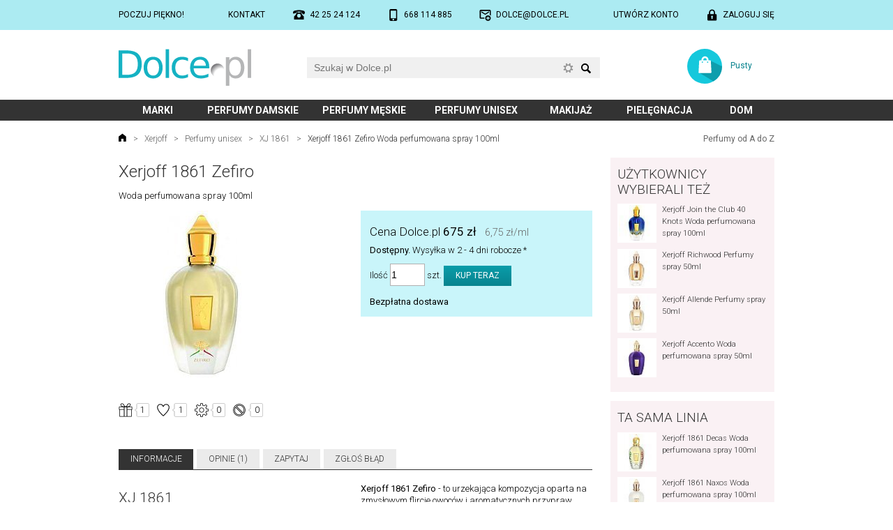

--- FILE ---
content_type: text/html; charset=utf-8
request_url: https://www.dolce.pl/xerjoff/xj-1861/57198.php5
body_size: 38141
content:
<!DOCTYPE html><html lang="pl" itemscope itemtype="https://schema.org/ItemPage"><head><meta charset="UTF-8"><script async src="https://www.googletagmanager.com/gtag/js?id=G-B8EBKSRVN9"></script>
<script>
  window.dataLayer = window.dataLayer || [];
  function gtag(){dataLayer.push(arguments);}
  gtag('js', new Date());
  gtag('config', 'G-B8EBKSRVN9');
</script><link rel="preconnect" href="https://fonts.gstatic.com"><link href="https://fonts.googleapis.com/css2?family=Roboto:wght@300;400;700&amp;display=swap" rel="stylesheet" media="not all" onload="this.media='all';"><style media="screen">*{margin:0;padding:0;box-sizing:border-box !important;background-clip:padding-box !important}a{color:#08838e;text-decoration:none}a:hover{text-decoration:underline}a img{border:0}a.silent{color:inherit}a.silent:hover{text-decoration:none;color:#08838e}body{background:#ffffff;margin:0}body,table{font-family:Roboto,sans-serif}table{border-spacing:0;border-collapse:collapse;font-size:inherit}h1,.h1{color:#333333;font:300 185%/120% Roboto,sans-serif;margin:0.25em 0 0.5em 0}h2,.h2{clear:both;color:#333333;font:300 160%/120% Roboto,sans-serif;margin:1em 0 0.5em 0}h3{clear:both;color:#333333;font:300 145%/120% Roboto,sans-serif;margin:0.75em 0 0.5em 0}.spaced{margin-top:2em}.lined{border-bottom:2px solid #eee}input::-ms-clear,input::-ms-reveal{display:none}input[type="button"],input[type="email"],input[type="search"],input[type="submit"],input[type="text"]{-webkit-appearance:none}input{-webkit-border-radius:0;border-radius:0;max-width:100%}input::-webkit-search-cancel-button,input::-webkit-search-decoration,input::-webkit-search-results-button,input::-webkit-search-results-decoration{-webkit-appearance:none;display:none}iframe[name='google_conversion_frame']{height:0 !important;width:0 !important;line-height:0 !important;font-size:0 !important;margin-top:-13px;float:left}input:focus,select:focus,textarea:focus{outline:none}img{max-width:100%;height:auto}.hidden{display:none}.relative{position:relative}.ffix{overflow:hidden}.fleft{float:left}.fright{float:right}.clear{clear:both}.c100{clear:both;width:100%;margin:0 auto 0 auto;position:relative}.block{display:block}.cf-ib > div{display:inline-block}.center{text-align:center !important}.left{text-align:left !important}.right{text-align:right !important}.nowrap{white-space:nowrap}.nocbreak{page-break-inside:avoid;break-inside:avoid-column}.uc{text-transform:uppercase}#top-out{background:#acebf2;padding:1em 0;font-weight:400}#top{display:flex;justify-content:space-between;font-size:92%;text-transform:uppercase}#top a{display:inline-block;color:#000000}#top .icon{padding-left:2em;background-position:left;background-repeat:no-repeat;background-size:contain}#mobile{background-image:url('https://www.dolce.pl/layout/mobile3.svg')}#phone{background-image:url('https://www.dolce.pl/layout/phone2.svg')}#email{background-image:url('https://www.dolce.pl/layout/email2.svg')}#login{background-image:url('https://www.dolce.pl/layout/login.svg')}#account{background-image:url('https://www.dolce.pl/layout/account.svg')}#logout{background-image:url('https://www.dolce.pl/layout/logout.svg')}#head{font-size:92%}#home{display:block;background:url('https://www.dolce.pl/layout/logo.svg') no-repeat;background-size:contain}#search{position:relative;width:350px}#search form{width:100%;height:30px}#q{background:#f0f0f0;border:0;font-size:14px;line-height:20px;padding:5px 55px 5px 10px;width:100%;height:30px}#q:focus{outline:1px solid #15b2c3}#q-x{position:absolute;right:38px;top:9px;width:13px;height:13px;border:0;margin:0}#q-a{position:absolute;right:38px;top:8px;width:15px;height:15px;background:url('https://www.dolce.pl/layout/adse.svg') no-repeat center;background-size:contain;opacity:0.5}#q-a:active,#q-a:hover{opacity:1}#q-a span{display:none}#q-btn{border:0;margin:0;padding:0;position:absolute;right:10px;top:0;background:url('https://www.dolce.pl/layout/search.svg') no-repeat center 60%;background-size:1.1em auto;width:20px;height:30px}#q-r .results{font-size:12px;display:block;width:280px;width:calc(100% - 20px) !important;background:#ffffff;border:1px solid #fff;box-shadow:0px 0px 3px 0px rgba(0,0,0,0.6);position:absolute;left:10px;top:33px;z-index:3}#q-r .results a{background:#ffffff;color:#000000;display:block;width:100%;height:62px;padding:3px}#q-r .results a:hover,#q-r .results a.selected{background-color:#acebf2;text-decoration:none}#q-r .results img{float:left;object-fit:cover;width:56px;height:56px}#q-r .results .name{display:block;width:222px;width:calc(100% - 56px) !important;height:56px;float:left;padding:0 2px 0 5px}#q-r .results .name span{display:table-cell;height:56px;vertical-align:middle}#q-r .results .none{margin:1em;padding-left:2.5em;background:url('https://www.dolce.pl/layout/error.svg') no-repeat left;background-size:1.5em 1.5em}#basket{display:block;background:url('https://www.dolce.pl/layout/koszyk.svg') no-repeat 0 0;background-size:contain}#menu-out{background:#333333}#menu .submenu{display:inline-block;font-weight:700;font-size:108%;line-height:2.2em;text-transform:uppercase;text-align:center;transition:background-color 0.4s ease}#menu .selected{background:#f35972}#menu a{display:block;width:100%;height:100%;outline:0;color:#ffffff}#menu a:hover{text-decoration:none}#submenu a{color:#333333}#submenu a:hover{text-decoration:none}#submenu a[href]:hover{background:#acebf2}#submenu a.selected{background:#acebf2}#submenu ul:first-child,#submenu div:first-child{margin-top:1.5em}#submenu ul:last-child,#submenu div:last-child{margin-bottom:2em}#submenu div.logos a{display:inline-block}#submenu div.logos img{display:block;width:100%;height:auto}#submenu div.head{display:block;width:100%;padding-left:1em;line-height:2em;color:#333333;background:#edecec;font-weight:400;font-size:123%;text-transform:uppercase}#submenu ul{list-style:none;display:block;width:100%;margin:0.2em 0;padding:0}#submenu li{display:inline-block;vertical-align:top;line-height:2.6em;margin:0}#submenu li a{display:block;width:100%;padding-left:1em}#location{width:100%;margin:1.5em 0;color:#666666;font-size:92%;font-weight:300}#location a{color:#666666;margin:0 0.5em}#location span.a{color:#333333;margin:0 0.5em}#location a.home{margin-left:0;display:inline-block;width:1em;height:1em;background:url('https://www.dolce.pl/layout/home.svg') no-repeat;background-size:100%}#location a.az{margin-right:0;float:right;font-weight:400;text-align:right;white-space:nowrap}#footer{background:#000000}#subscribe-out{background:#acebf2}#subscribe{color:#333333;position:relative}#subscribe a{color:#333333}#subscribe .head{font-size:138%;font-weight:300;line-height:100%;margin:0.5em 0 0.75em}#social .btns{position:relative;display:block;width:100%;margin:.5em 0 1em}#newsletter input{vertical-align:bottom}#newsletter input[type="email"]{background:#ffffff}#newsletter input[type="submit"]{background:#333333}#newsletter p{margin:0.5em 0}#rules-out{padding:1em 0;color:#999999;background:#333333;font-weight:400}#rules{overflow:hidden;font-size:92%}#rules .c{float:left;width:33.333%}#rules .d{display:inline-block;margin:0 auto;text-align:left;white-space:nowrap}#rules a{color:#cccccc}#rules p{margin:1em 0}#copyright-out{background-color:#151515}#copyright{color:#777777;font-size:92%;font-weight:300;padding:1em 0}#aside{width:100%;margin:1em 0 1.5em}#aside a{color:#333333}#aside img{border:2px solid #ffffff}#aside h3{margin-top:0;text-transform:uppercase}#aside .group{background:#faf1f4;padding:1em 0.75em;overflow:hidden}#aside .prod{font-size:85%;font-weight:300}#filter{width:100%;margin:1em 0;padding:0.75em 0}#filter.prod{padding:1em;background:#f0f0f0}#filter h2:first-child,#filter h3:first-child{margin-top:0}#filter a.active{color:#000}#filter ul{list-style:none;margin:0.5em 0 1em;padding:0}#filter li{margin:0.1em 0}#content{width:100%;margin:0 0 1em;font-weight:300}#content.C{margin-bottom:1.5em}#content.FR{line-height:140%}p,ol,ul{margin:1em 0}ol,ul,.ul{padding-left:3em}ul.inline li,ol.inline li{display:inline;list-style:none}li{margin:0.5em 0}ul p{margin:0.25em 0 1em 0}#content .margin{margin-top:1em;margin-bottom:1em}#content b,#content strong{font-weight:400}#content div.desc{background:#f0f0f0;margin:1em 0;padding:1em}#content div.desc p{margin:0.5em 0}#content div.info{background:#f0f0f0 url('https://www.dolce.pl/layout/info.svg') no-repeat 1em 0.75em;background-size:1.75em 1.75em;margin:1em 0;padding:1em 1em 1em 3.25em}#content div.error{background-image:url('https://www.dolce.pl/layout/error.svg')}#content div.safe{background-image:url('https://www.dolce.pl/layout/padlock.svg')}#content div.legal{background-image:url('https://www.dolce.pl/layout/legal.svg');font-weight:300;font-size:92%}#content div.info p,#content div.info ul{margin:0.5em 0}#content div.info :first-child{margin-top:0}#content div.info :last-child{margin-bottom:0}#content ul.info{background:#f0f0f0;margin:1em 0;padding:1em 1em 1em 3.25em}#content ul.info p{margin:0.5em 0 1em 0}.form{font-size:13px;margin:14px 0}.form div.row{display:flex;width:100%;padding:0.6em 0}.form label.main{width:28%;line-height:20px;padding:0 2em 0.25em 0;position:relative;text-align:right}.form label.required:after{content:" *";display:inline-block;position:absolute;right:1em;top:0;font-weight:bold;color:#ff0000}.form div.fields{width:72%}.form div.no-label{margin-left:28%}.form div.fields div.field-info,.form-field-info{background:url('https://www.dolce.pl/layout/info.svg') no-repeat 0 0;background-size:16px;font-size:12px;line-height:16px;margin:2px 0 0 1px;padding:0 0 0 1.8em}.form-input,.form textarea,.form select,.form input[type="text"],.form input[type="password"],.form input[type="email"],.form input[type="number"]{background:#f0f0f0;border:0;font-size:14px;line-height:20px;margin:-5px 0 0 0;padding:5px 10px}.form ::placeholder,.form ::-moz-placeholder,.form ::-webkit-input-placeholder,.form :-ms-input-placeholder{color:#909090}.form-input:focus,.form textarea:focus,.form input[type="text"]:focus,.form input[type="password"]:focus,.form input[type="email"]:focus,.form input[type="number"]:focus{background:#f5f5f5;outline:1px solid #15b2c3}.form input[type=submit],.form input[type=button],.form-button{background:#08838e linear-gradient(to bottom, #0a9daa, #08838e);border:0;color:#ffffff;font-family:Roboto,sans-serif;font-size:12px;line-height:100%;padding:0.7em 1.4em;text-transform:uppercase;cursor:pointer}.form input[type=submit]:hover,.form input[type=button]:hover,.form-button:hover{background:#0a9daa linear-gradient(to bottom, #0bb0bf, #0a9daa);text-decoration:none}.form select{-webkit-appearance:none;-moz-appearance:none;background:#f0f0f0 url('https://www.dolce.pl/layout/select-bg.png') no-repeat right}.form select:focus{background-color:#f5f5f5;outline:1px solid #08838e}.form textarea{resize:vertical;width:100%;max-width:100%}.form .selectPlaceholder{color:#808080}.form .em6{max-width:6em;width:100%}.form .medium{max-width:16em;width:100%}.form .large{width:100%}@media (max-width: 479px){.form div.row{flex-wrap:wrap}.form label.main{width:100%;flex:1 1 100%;text-align:left}.form label.required:after{display:inline;position:static}.form div.fields{width:100%;flex:1 1 100%;padding:0.25em 0}.form div.fields label{display:inline;margin:0.5em 0}.form div.no-label{margin-left:0}.form .em6{display:inline}.form .medium{max-width:100%}.form .large{max-width:100%}}table.Info{width:100%}table.Info th{padding:5px;text-align:center;min-width:3.5em}table.Info td{padding:5px;border-top:1px solid silver;text-align:center}ul.Tabs{font-size:92%;list-style:none;margin:2em 0 1.5em;padding:0;line-height:2.5em;text-transform:uppercase;border-bottom:1px solid #333333}ul.Tabs li{display:inline-block;margin:0 0.4em 0 0}ul.Tabs a{display:block;cursor:pointer;padding:0 1.4em;color:#333333;background:#ebebeb}ul.Tabs a:hover{text-decoration:none;background:#08838e;color:#ffffff}ul.Tabs a.selected{color:#ffffff;background:#333333;transition:color,background-color 0.4s ease}div.Review{padding:1em 0}div.Review + div.Review{border-top:2px solid #eee}div.Review time{display:block}div.Review div[itemprop="name"]{font-size:110%}div.Review div[itemprop="itemReviewed"],div.Review div[itemprop="author"]{overflow:hidden}.SR{display:inline-block;vertical-align:baseline;width:66px;height:13px;background:url('https://www.dolce.pl/layout/stars0.svg') no-repeat 0 0}.SR > div[itemprop="ratingValue"]{height:13px;background:url('https://www.dolce.pl/layout/stars1.svg') no-repeat 0 0}.SR .r1{width:20%}.SR .r2{width:40%}.SR .r3{width:60%}.SR .r4{width:80%}.SR .r5{width:100%}.StarRate:not(old){display:inline-block;margin:0 0 0.25em;width:7.5em;height:1.5em;vertical-align:text-bottom;overflow:hidden}@media ( max-width: 479px ){.StarRate:not(old){height:1.5em}}.StarRate:not(old) > input{margin-right:-100%;opacity:0;background:#ffffff;color:#ffffff}.StarRate:not(old) > label{float:right;display:block;position:relative;background:url('https://www.dolce.pl/layout/star-off.svg') no-repeat 0 0;background-size:1.5em 1.5em;color:#ffffff}.StarRate:not(old) > label:before{content:'';display:block;width:1.5em;height:1.5em;background:url('https://www.dolce.pl/layout/star-on.svg') no-repeat 0 0;background-size:1.5em 1.5em;opacity:0;transition:opacity 0.1s linear}.StarRate:not(old) > label:hover:before,.StarRate:not(old) > label:hover ~ label:before,.StarRate:not(:hover) > :checked ~ label:before{opacity:1}.Video{position:relative;padding-bottom:56.25%;padding-top:25px;margin-bottom:1em;height:0;-webkit-column-break-inside:avoid;page-break-inside:avoid;break-inside:avoid-column}.Video iframe{position:absolute;top:0;left:0;width:100%;height:100%}.fav-chc{padding-left:1.8em;background:url('https://www.dolce.pl/layout/fav-chc-on.svg') no-repeat 0.1em center;background-size:1.2em 1.2em}.fav-tak{padding-left:1.8em;background:url('https://www.dolce.pl/layout/fav-tak-on.svg') no-repeat 0.1em center;background-size:1.2em 1.2em}.fav-mam{padding-left:1.8em;background:url('https://www.dolce.pl/layout/fav-mam-on.svg') no-repeat 0.1em center;background-size:1.2em 1.2em}.fav-nie{padding-left:1.8em;background:url('https://www.dolce.pl/layout/fav-nie-on.svg') no-repeat 0.1em center;background-size:1.2em 1.2em}.fav-star{padding-left:1.8em;background:url('https://www.dolce.pl/layout/fav-star.svg') no-repeat 0.1em center;background-size:1.2em 1.2em}</style><style media="screen and (max-width: 479px)">body,table{line-height:135%;font-size:11px}.nos{display:none !important}.nom{display:none !important}.c100{width:320px;width:calc(100% - 16px)}#top-out{padding:1em 0}#head{height:100px}#home{width:90px;height:27px;position:absolute;left:10px;top:19px}#search{position:absolute;left:0;top:55px;width:calc(100%)}#q-r .results{left:0;width:100% !important}#basket{position:absolute;right:0;top:15px;width:85px;height:28px}#basket a{display:table-cell;width:100%;height:28px;padding-left:40px;padding-left:calc(28px + 1em);text-align:center;vertical-align:middle}#menu .submenu:nth-child(1){width:21%}#menu .submenu:nth-child(2){width:41%}#menu .submenu:nth-child(3){width:38%}#menu .submenu:nth-child(4){width:32%}#menu .submenu:nth-child(5){width:22%}#menu .submenu:nth-child(6){width:29%}#menu .submenu:nth-child(7){width:17%}#submenu li{width:50%}#submenu div.logos a{width:25%}#subscribe{padding:1em 0}#newsletter{text-align:center;margin:0 0 1em}#newsletter input[type="email"]{width:50%}#social{text-align:center}#aside .prod{display:inline-block;width:33.33%;padding:4px;text-align:center;vertical-align:top}#aside .prod img{display:block;margin:0 auto 0.75em}#aside .prod .name{display:block;width:100%;line-height:125%;height:4.8em;overflow:hidden}#filter{font-size:12px}#content{font-size:109%;line-height:145%}#content.FR{margin-bottom:10px}.form{margin:10px 0}ul.Tabs li{margin:0 0.3em 0 0}ul.Tabs a{padding:0 0.5em}</style><style media="screen and (min-width: 480px) and (max-width: 699px)">body,table{line-height:135%;font-size:11px}.nos{display:none !important}.c100{width:460px;width:calc(100% - 20px)}.form{margin:10px 0}#top-out{padding:1em 0}#head{height:110px}#home{width:110px;height:31px;position:absolute;left:10px;top:19px}#search{position:absolute;left:0;top:60px;width:calc(100%)}#basket{position:absolute;right:0;top:16px;width:95px;height:32px}#basket a{display:table-cell;width:100%;height:32px;padding-left:44px;padding-left:calc(32px + 1em);text-align:center;vertical-align:middle}#menu .submenu:nth-child(1){width:28%}#menu .submenu:nth-child(2){width:36%}#menu .submenu:nth-child(3){width:36%}#menu .submenu:nth-child(4){width:29%}#menu .submenu:nth-child(5){width:21%}#menu .submenu:nth-child(6){width:29%}#menu .submenu:nth-child(7){width:21%}#submenu li{width:33.333%}#submenu div.logos a{width:25%}#location{font-size:12px;margin-bottom:10px}#subscribe{padding:1em 0}#newsletter{text-align:center;margin:0 0 1em}#newsletter input[type="email"]{width:260px}#social{text-align:center}#aside .prod{display:inline-block;width:25%;padding:4px;text-align:center;vertical-align:top}#aside .prod img{display:block;margin:0 auto 0.75em}#aside .prod .name{display:block;width:100%;line-height:125%;height:4.8em;overflow:hidden}#filter{font-size:12px;-moz-column-count:2;-moz-column-gap:1em;-webkit-column-count:2;-webkit-column-gap:1em;column-count:2;column-gap:1em}#content{font-size:109%;line-height:145%}#content.FR{margin-bottom:10px;font-size:12px}@media (min-width: 520px){.Columns{-moz-column-count:2;-moz-column-gap:1.2em;-webkit-column-count:2;-webkit-column-gap:1.2em;column-count:2;column-gap:1.2em}}</style><style media="screen and (min-width: 700px) and (max-width: 939px)">body,table{line-height:135%;font-size:12px}.noTablet{display:none !important}.c100{width:700px}#head{height:84px}#home{width:150px;height:42px;position:absolute;left:0;top:24px}#search{position:absolute;left:200px;top:29px;width:360px}#basket{position:absolute;right:0;top:23px;width:100px;height:40px}#basket a{display:table-cell;width:100%;height:40px;padding-left:52px;padding-left:calc(40px + 1em);text-align:center;vertical-align:middle}#menu .submenu:nth-child(1){width:10%}#menu .submenu:nth-child(2){width:19%}#menu .submenu:nth-child(3){width:19%}#menu .submenu:nth-child(4){width:19%}#menu .submenu:nth-child(5){width:11%}#menu .submenu:nth-child(6){width:15%}#menu .submenu:nth-child(7){width:7%}#submenu li{width:25%}#submenu div.logos a{width:12.5%}#subscribe-out{height:130px}#subscribe{height:130px}#newsletter{position:absolute;left:0;top:0;width:310px;padding:1em 0 0}#newsletter input[type="email"]{width:210px}#social{position:absolute;right:0;top:0;width:390px;padding:1em 0 0;text-align:center}#aside .prod{display:inline-block;width:16.666%;padding:5px;text-align:center;vertical-align:top}#aside .prod img{display:block;margin:0 auto 0.75em}#aside .prod .name{display:block;width:100%;line-height:125%;height:4.8em;overflow:hidden}#filter{font-size:13px;-moz-column-count:3;-moz-column-gap:1.2em;-webkit-column-count:2;-webkit-column-gap:1.2em;column-count:2;column-gap:1.2em}#content.FR{margin-bottom:14px}.Columns{-moz-column-count:2;-moz-column-gap:15px;-webkit-column-count:2;-webkit-column-gap:15px;column-count:2;column-gap:15px}.Columns :first-child{margin-top:0}</style><style media="screen and (min-width: 940px)">body,table{line-height:135%;font-size:13px}.nod{display:none !important}.c100{width:940px}#head{height:100px}#home{width:190px;height:53px;position:absolute;left:0;top:27px}#search{position:absolute;left:270px;top:39px;width:420px}#basket{position:absolute;right:0;top:27px;width:125px;height:50px}#basket a{display:table-cell;width:100%;height:50px;padding-left:62px;padding-left:calc(50px + 1em);text-align:center;vertical-align:middle}#menu .submenu:nth-child(1){width:12%}#menu .submenu:nth-child(2){width:17%}#menu .submenu:nth-child(3){width:17%}#menu .submenu:nth-child(4){width:17%}#menu .submenu:nth-child(5){width:12%}#menu .submenu:nth-child(6){width:15%}#menu .submenu:nth-child(7){width:10%}#submenu li{width:20%}#submenu div.logos a{width:12.5%}#subscribe-out{height:130px}#subscribe{height:130px}#newsletter{position:absolute;left:0;top:0;width:462px;padding:1em 0 0}#newsletter input[type="email"]{width:265px}#social{position:absolute;right:0;top:0;width:478px;padding:1em 0 0;text-align:center}#main{display:flex}#aside{float:left;width:25%;margin:0 0 14px}#aside .group{margin-bottom:1em}#aside .group:last-child{margin-bottom:0}#aside .prod{display:block;clear:left;overflow:hidden;margin-bottom:0.75em}#aside .prod img{float:left;margin:0 0.75em 0 0}#filter{float:left;margin:0 0 14px}#filter.art{width:22%;padding:0.6em 0 1em}#filter.prod{width:25%;padding:1em 0.5em 1em 1em}#content{margin-bottom:14px}#content.C{margin-bottom:1.5em}#content.CM{float:left;width:75%;padding-right:2em}#content.MC{float:left;width:78%;padding-left:2em}#content.FR{width:75%;float:left;padding-left:1.5em;font-size:14px}.Columns{-moz-column-count:2;-moz-column-gap:1.2em;-webkit-column-count:2;-webkit-column-gap:1.2em;column-count:2;column-gap:1.2em;margin:1em 0}.Columns h2:first-child{margin-top:0.5em}</style><script>if("undefined"===typeof urlROOT)var urlROOT="/";String.prototype.trim=function(){return this.replace(/^\s+|\s+$/g,"")};Array.prototype.remove=function(a){a=this.indexOf(a);-1<a&&this.splice(a,1)};Element.prototype.hasClass=function(a){return this.className.length&&(new RegExp("(^|\\s)"+a+"(\\s|$)")).test(this.className)};Element.prototype.removeClass=function(a){this.className=this.className.replace(new RegExp("(\\s|^)"+a+"(\\s|$)")," ").replace(/^\s\s*/,"").replace(/\s\s*$/,"")};
Element.prototype.addClass=function(a){this.hasClass(a)||(this.className+=(this.className.length?" ":"")+a)};Element.prototype.Display=function(a){this.style.display=a};function $(a){"string"==typeof a&&(a=document.getElementById(a));return a}function collect(a,c){for(var d=[],e=0;e<a.length;e++){var b=c(a[e]);null!=b&&d.push(b)}return d}
ajax={x:function(){try{return new ActiveXObject("Msxml2.XMLHTTP")}catch(a){try{return new ActiveXObject("Microsoft.XMLHTTP")}catch(c){return new XMLHttpRequest}}},serialize:function(a){var c=function(b){return b.name?encodeURIComponent(b.name)+"="+encodeURIComponent(b.value):""},d=collect(a.getElementsByTagName("input"),function(b){if("radio"!=b.type&&"checkbox"!=b.type||b.checked)return c(b)}),e=collect(a.getElementsByTagName("select"),c);a=collect(a.getElementsByTagName("textarea"),c);return d.concat(e).concat(a).join("&")},
send:function(a,c,d,e){var b=ajax.x();b.open(d,a,!0);b.onreadystatechange=function(){4==b.readyState&&c(b.responseText)};"POST"==d&&b.setRequestHeader("Content-type","application/x-www-form-urlencoded");b.send(e)},get:function(a,c){ajax.send(a,c,"GET")},gets:function(a){var c=ajax.x();c.open("GET",a,!1);c.send(null);return c.responseText},post:function(a,c,d){ajax.send(a,c,"POST",d)},update:function(a,c){var d=$(c);ajax.get(a,function(e){d.innerHTML=e})},submit:function(a,c,d){var e=$(c);ajax.post(a,
function(b){e.innerHTML=b},ajax.serialize(d))}};var _ajax_ts=0;ajax.updatets=function(a,c){var d=(new Date).getTime();if(d>_ajax_ts){_ajax_ts=d;a=a+"&ts="+d;var e=$(c);ajax.get(a,function(b){-1<b.search(_ajax_ts)&&(e.innerHTML=b)})}};var Q_selected=-1;
function Q_onkeydown(a,c){var d=!1,e=$(c+"-r").getElementsByTagName("a"),b=Q_selected;switch(a.keyCode){case 13:0<=b&&e[b].getAttribute("href")?window.location.href=e[b].getAttribute("href"):d=!0;break;case 27:Q_clear(c);break;case 38:b--;-1>b&&(b=e.length-1);break;case 40:b++;b>=e.length&&(b=-1);break;default:b=-1,d=!0}if(b!=Q_selected){for(var f=0;f<e.length;f++)f==b?e[f].addClass("selected"):e[f].removeClass("selected");Q_selected=b}return d}
function Q_onkeyup(a,c,d){var e=!0;switch(a.keyCode){case 13:case 27:case 38:case 40:e=!1;break;default:a=$(c),3>a.value.length?Q_onblur(c):(d="/ajax.php?a=mq&q="+encodeURIComponent(a.value)+(d.length?"&"+d:""),ajax.updatets(d,c+"-r"),$(c+"-r").Display("block")),0<a.value.length?($(c+"-a").Display("none"),$(c+"-x").Display("block")):($(c+"-x").Display("none"),$(c+"-a").Display("block"))}return e}
function Q_clear(a){Q_selected=-1;$(a).value="";$(a+"-x").Display("none");$(a+"-a").Display("block");Q_onblur(a)}function Q_onblur(a){setTimeout(function(){$(a+"-r").Display("none")},111)}function Q_onsubmit(a){a.q.value?window.location.href=a.action+"?q="+encodeURIComponent(a.q.value):a.q.focus();return!1}var menu_prevId=!1;
function menu_onclick(a){menu_prevId!=a?(menu_prevId&&$(menu_prevId).parentNode.removeClass("selected"),$(a).parentNode.addClass("selected"),$("submenu").innerHTML=$(a).innerHTML,menu_prevId=a):($(a).parentNode.removeClass("selected"),$("submenu").innerHTML="",menu_prevId=!1);return!1};
</script><style media="all">#omniInfo{display:block;position:absolute;right:1em;top:1em;width:1em;height:3em;background:url('https://www.dolce.pl/layout/info_tooltip.svg') no-repeat center center;background-size:contain}#omniTT{color:#808080;position:absolute;padding:3em;background:#FFFFFF;border:1px solid #D8D8D8;box-shadow:1px 1px 7px rgba(0, 0, 0, 0.16);border-radius:5px;z-index:100}@media (max-width: 699px){#omniTT{width:90%;right:1em;top:5em;padding:2em}}@media (min-width: 700px){#omniTT{overflow:visible;width:450px;right:3em;top:1em;padding:3em}}figure{float:left}table.Prod{font-size:inherit;line-height:17px;margin:0 0 1em;width:100%}table.Prod tr:nth-child(odd){background:#f0f0f0}table.Prod td{padding:0.25em 1em}table.Prod .n{width:35%;text-align:right}table.Prod .c{text-align:center}table.Prod .v{padding:2px 1em;text-align:left;width:60%}table.Prod .f .i{white-space:nowrap}.ProdKoszyk{margin:1em 0;padding:1em;background:#c9f5fa}.ProdCena{font-size:131%;line-height:200%}.ProdCena s{font-size:87%}#ProdIlosc{background:white;border:1px solid #b1b0b0;padding-left:1px;padding-right:1px;width:50px}#ProdIlosc:focus{border:1px solid #15b2c3;outline:0}.ProdSocBtn{display:inline-block;height:20px;vertical-align:top;margin:0.5em 0}#ProdFavs div{display:inline-block;margin:0 10px 0 0}#ProdFavs input[type="checkbox"]{display:none}#ProdFavs label{display:inline-block;width:20px;height:20px;margin:0 3px 0 0;background-color:transparent;background-repeat:no-repeat;background-size:20px 20px}#ProdFavs label:hover{cursor:pointer}#ProdFavs label.chc{background-image:url('https://www.dolce.pl/layout/fav-chc.svg')}#ProdFavs label.chc.checked{background-image:url('https://www.dolce.pl/layout/fav-chc-on.svg')}#ProdFavs label.tak{background-image:url('https://www.dolce.pl/layout/fav-tak.svg')}#ProdFavs label.tak.checked{background-image:url('https://www.dolce.pl/layout/fav-tak-on.svg')}#ProdFavs label.mam{background-image:url('https://www.dolce.pl/layout/fav-mam.svg')}#ProdFavs label.mam.checked{background-image:url('https://www.dolce.pl/layout/fav-mam-on.svg')}#ProdFavs label.nie{background-image:url('https://www.dolce.pl/layout/fav-nie.svg')}#ProdFavs label.nie.checked{background-image:url('https://www.dolce.pl/layout/fav-nie-on.svg')}#ProdFavs span.count{display:inline-block;height:20px;vertical-align:top;padding:0 0.5em 0 0.7em;background:url('https://www.dolce.pl/layout/fav-count.svg') no-repeat;background-size:100% 20px;text-align:center;font-size:12px;line-height:20px}#ProdNuta{display:none;position:absolute;left:4px;max-width:80%;width:500px;padding:1em;background:#ffffff;box-shadow:0px 0px 4px 0px rgba(0,0,0,0.5);overflow:visible;z-index:1}#ProdNuta p{margin:0}#ProdNuta img{float:left;margin:0 0.75em 0.5em 0}.PC{padding:0 1em 0 0;margin:0.5em 0;vertical-align:top}.PC img{margin:0 0.5em 0.5em 0}@media screen and (min-width: 940px){.PC{width:33.33%}.PC img{float:left}}@media screen and (min-width: 700px) and (max-width: 939px){.PC{width:33.33%}}@media screen and (min-width: 480px) and (max-width: 699px){.PC{width:50%}}@media screen and (max-width: 479px){.PC{width:100%}}.SEClass{border-radius:5px;background:#eee;padding:3px 2px}</style><script>function ProdFav_onclick(a,c,b){ajax.update("/ajax.php?a=prodFavs&rodzaj="+a+"&prod_id="+c+"&state="+b,"ProdFavs")}function ProdNuta_show(a,c){var b=$("ProdNuta");null==a.dataset.AjaxNuta&&(a.dataset.AjaxNuta=ajax.gets("/ajax.php?a=prodNuta&nuta_id="+c));b.innerHTML=a.dataset.AjaxNuta;b.Display("block")}function ProdNuta_hide(){$("ProdNuta").Display("none")};
</script><style media="all">.ReviewReply{filter:opacity(50%);padding:0.5em 1em}.ReviewReply:hover{filter:opacity(100%)}.ReviewHelpful{filter:opacity(50%)}.ReviewHelpful.Ty{filter:opacity(100%)}.ReviewHelpful:hover{filter:opacity(100%)}</style><style media="screen">#cookies{position:fixed;left:0;bottom:0;right:0}#cw{background:#000;color:#666666;font-size:12px;font-weight:300;padding:1em 20px;position:relative}#cw-x{display:block;float:right;background:#fff;color:#000;padding:0.5em 1em;margin:0 0 0.5em 1em;cursor:pointer;text-decoration:none}</style><link href="https://www.dolce.pl/print.css" media="print" rel="stylesheet"><link rel="apple-touch-icon" sizes="180x180" href="https://www.dolce.pl/apple-touch-icon-180x180.png"><link rel="icon" type="image/png" href="https://www.dolce.pl/favicon-32x32.png" sizes="32x32"><link rel="icon" type="image/png" href="https://www.dolce.pl/favicon-16x16.png" sizes="16x16"><link rel="manifest" href="/manifest.json"><link rel="mask-icon" href="/safari-pinned-tab.svg" color="#5bbad5"><meta name="theme-color" content="#15b2c3"><meta name="viewport" content="width=device-width,maximum-scale=5,initial-scale=1"><title>Xerjoff 1861 Zefiro Woda perfumowana spray 100ml - Perfumeria Dolce.pl</title><meta property="og:title" content="Xerjoff 1861 Zefiro Woda perfumowana spray 100ml - Perfumeria Dolce.pl"><meta name="description" content="Xerjoff 1861 Zefiro Woda perfumowana spray 100ml, cena 675,00 zł,  i inne wody perfumowane. Perfumeria Dolce.pl zaprasza! Zobacz opis perfum i pasjonujące opinie!"><meta property="og:description" content="Xerjoff 1861 Zefiro Woda perfumowana spray 100ml, cena 675,00 zł,  i inne wody perfumowane. Perfumeria Dolce.pl zaprasza! Zobacz opis perfum i pasjonujące opinie!"><meta property="fb:app_id" content="603606163042105"><meta property="og:type" content="website"><link rel="canonical" href="https://www.dolce.pl/xerjoff/xj-1861/57198.php5"><meta property="og:url" content="https://www.dolce.pl/xerjoff/xj-1861/57198.php5"><meta property="og:image" content="https://www.dolce.pl/large/65/57198.jpg"></head><body class="k3"><header><div id="top-out"><div id="top" class="c100"><a href="/najlepsza-perfumeria.html">Poczuj piękno!</a> <a class="icon nos" href="/perfumeria.html">Kontakt</a> <a id="phone" class="icon noTablet nos" href="tel:+48422524124"><span class="hidden">Telefon stacjonatny:</span> <span class="nos">42&nbsp;25&nbsp;24&nbsp;124</span></a> <a id="mobile" class="icon" href="tel:+48668114885"><span class="hidden">Telefon komórkowy:</span> <span class="nos nom">668&nbsp;114&nbsp;885</span> <span class="nod noTablet">Zadzwoń</span></a> <a id="email" class="icon nos" href="mailto:dolce@dolce.pl"><span class="hidden">E-mail:</span> dolce@dolce.pl</a> <a id="register" class="icon nos" href="/logowanie.html?a=rejestracja">Utwórz konto</a> <a id="login" class="icon" href="/logowanie.html">Zaloguj się</a></div></div><div id="head" class="c100"><a id="home" href="https://www.dolce.pl/"><span class="hidden">Perfumeria Dolce.pl - strona główna</span></a><div id="search" role="search"><form action="/" method="get" onsubmit="return Q_onsubmit(this);"><input id="q" maxlength="255" name="q" placeholder="Szukaj w Dolce.pl" type="search" onkeydown="return Q_onkeydown(event, 'q');" onkeyup="return Q_onkeyup(event, 'q', '');" onfocus="this.setAttribute('autocomplete', 'off');" spellcheck="false"><input title="Szukaj" id="q-btn" type="submit" value=""><input onclick="Q_clear('q');" id="q-x" alt="Wyczyść szukanie" src="https://www.dolce.pl/layout/close.svg" type="image" class="hidden"><a id="q-a" href="/szukaj.html" title="Szukaj według nut zapachowych i parametrów"><span>Wyszukiwanie zaawansowane</span></a></form><div id="q-r"></div></div><div id="basket"><a href="/koszyk.html">Pusty</a></div></div><div id="menu-out"><nav class="c100" id="menu"><div class="submenu"><a href="/marki-perfum.html" onclick="return menu_onclick('marki');">Marki</a><div id="marki" class="hidden"><div class="head">4</div><ul><li><a href="/4711-acqua-colonia/" title="4711 Acqua Colonia">4711 Acqua Colonia</a></li><li><a href="/4organic/" title="Kosmetyki 4organic">4organic</a></li></ul><div class="head">A</div><ul><li><a href="/a-derma/" title="Kosmetyki A-Derma">A-Derma</a></li><li><a href="/aa-cosmetics/" title="Kosmetyki AA Cosmetics">AA Cosmetics</a></li><li><a href="/abe-dua/" title="Kosmetyki Abe Dua">Abe Dua</a></li><li><a href="/abercrombie-fitch/" title="Perfumy Abercrombie &amp; Fitch">Abercrombie &amp; Fitch</a></li><li><a href="/abib/" title="Kosmetyki ABIB">ABIB</a></li><li><a href="/abril-et-nature/" title="Kosmetyki Abril et Nature">Abril et Nature</a></li><li><a href="/accendis/" title="Perfumy Accendis">Accendis</a></li><li><a href="/acqua-di-parma/" title="Perfumy Acqua Di Parma">Acqua Di Parma</a></li><li><a href="/acqualai/" title="Kosmetyki Acqualai">Acqualai</a></li><li><a href="/active-oral-care/" title="Kosmetyki Active Oral Care">Active Oral Care</a></li><li><a href="/adidas/" title="Perfumy Adidas">Adidas</a></li><li><a href="/adler/" title="Produkty Adler">Adler</a></li><li><a href="/adolfo-dominguez/" title="Perfumy Adolfo Domínguez">Adolfo Domínguez</a></li><li><a href="/aesop/" title="Kosmetyki Aesop">Aesop</a></li><li><a href="/affect/" title="Kosmetyki Affect">Affect</a></li><li><a href="/affinessence/" title="Perfumy Affinessence">Affinessence</a></li><li><a href="/afnan/" title="Perfumy Afnan">Afnan</a></li><li><a href="/ahmed-al-maghribi/" title="">Ahmed Al Maghribi</a></li><li><a href="/air-val/" title="Perfumy i kosmetyki Air-Val">Air-Val</a></li><li><a href="/ajmal/" title="Perfumy Ajmal">Ajmal</a></li><li><a href="/ajona/" title="Kosmetyki Ajona">Ajona</a></li><li><a href="/al-haramain-perfumes/" title="Perfumy Al Haramain Perfumes">Al Haramain Perfumes</a></li><li><a href="/al-wataniah/" title="Perfumy Al Wataniah">Al Wataniah</a></li><li><a href="/alama/" title="Alama">Alama</a></li><li><a href="/alexander-mcqueen/" title="Perfumy Alexander McQueen">Alexander McQueen</a></li><li><a href="/alexandre-j/" title="Perfumy Alexandre.J">Alexandre.J</a></li><li><a href="/alfa-romeo/" title="Perfumy Alfa Romeo">Alfa Romeo</a></li><li><a href="/alfaparf/" title="Kosmetyki Alfaparf">Alfaparf</a></li><li><a href="/dunhill/" title="Perfumy Alfred Dunhill">Alfred Dunhill</a></li><li><a href="/all-tigers/" title="Kosmetyki All Tigers">All Tigers</a></li><li><a href="/allelac/" title="Kosmetyki AlleLac">AlleLac</a></li><li><a href="/antiseptex/" title="Kosmetyki Allepaznokcie">Allepaznokcie</a></li><li><a href="/aloesove/" title="Kosmetyki Aloesove">Aloesove</a></li><li><a href="/alpine-white/" title="Kosmetyki Alpine White">Alpine White</a></li><li><a href="/alyson-oldoini/" title="Perfumy Alyson Oldoini">Alyson Oldoini</a></li><li><a href="/alyssa-ashley/" title="Piżmo Alyssa Ashley">Alyssa Ashley</a></li><li><a href="/amaran/" title="Perfumy Amaran">Amaran</a></li><li><a href="/american-crew/" title="Kosmetyki American Crew">American Crew</a></li><li><a href="/amouage/" title="Perfumy Amouage">Amouage</a></li><li><a href="/amouroud/" title="Amouroud">Amouroud</a></li><li><a href="/anastasia-beverly-hills/" title="Anastasia Beverly Hills">Anastasia Beverly Hills</a></li><li><a href="/anfar/" title="Perfumy ANFAR">ANFAR</a></li><li><a href="/angel-schlesser/" title="Perfumy Angel Schlesser">Angel Schlesser</a></li><li><a href="/anida/" title="Kosmetyki Anida">Anida</a></li><li><a href="/anna-sui/" title="Perfumy Anna Sui">Anna Sui</a></li><li><a href="/annabelle-minerals/" title="Kosmetyki Annabelle">Annabelle</a></li><li><a href="/annayake/" title="Perfumy Annayake">Annayake</a></li><li><a href="/annick-goutal/" title="Perfumy Annick Goutal">Annick Goutal</a></li><li><a href="/anthology/" title="Perfumy Anthology">Anthology</a></li><li><a href="/antonio-banderas/" title="Perfumy Antonio Banderas">Antonio Banderas</a></li><li><a href="/antonio-puig/" title="Perfumy Antonio Puig">Antonio Puig</a></li><li><a href="/anua/" title="Kosmetyki ANUA">ANUA</a></li><li><a href="/anwen/" title="Kosmetyki Anwen">Anwen</a></li><li><a href="/apart-natural/" title="Kosmetyki Apart Natural">Apart Natural</a></li><li><a href="/apis/" title="Kosmetyki Apis">Apis</a></li><li><a href="/apivita/" title="Apivita">Apivita</a></li><li><a href="/aplb/" title="Kosmetyki APLB">APLB</a></li><li><a href="/aquafresh/" title="Kosmetyki Aquafresh">Aquafresh</a></li><li><a href="/aquolina/" title="Aquolina - perfumowane kosmetyki SPA">Aquolina</a></li><li><a href="/arabiyat-prestige/" title="Perfumy Arabiyat Prestige">Arabiyat Prestige</a></li><li><a href="/aramis/" title="Perfumy Aramis">Aramis</a></li><li><a href="/ard-al-zaafaran/" title="Ard Al Zaafaran">Ard Al Zaafaran</a></li><li><a href="/ardell/" title="Kosmetyki Ardell">Ardell</a></li><li><a href="/arencia/" title="Kosmetyki Arencia">Arencia</a></li><li><a href="/areon/" title="Zapach do samochodu Areon">Areon</a></li><li><a href="/arganicare/" title="Kosmetyki Arganicare">Arganicare</a></li><li><a href="/ariana-grande/" title="Perfumy Ariana Grande">Ariana Grande</a></li><li><a href="/armaf/" title="Perfumy Armaf">Armaf</a></li><li><a href="/armand-basi/" title="Perfumy Armand Basi">Armand Basi</a></li><li><a href="/giorgio-armani/" title="Perfumy Giorgio Armani">Armani</a></li><li><a href="/aroma-home/" title="Produkty AROMA HOME">AROMA HOME</a></li><li><a href="/aromatica/" title="Kosmetyki Aromatica">Aromatica</a></li><li><a href="/artdeco/" title="Kosmetyki Artdeco">Artdeco</a></li><li><a href="/arteolfatto/" title="Perfumy ArteOlfatto">ArteOlfatto</a></li><li><a href="/asdaaf/" title="">Asdaaf</a></li><li><a href="/atelier-bloem/" title="Perfumy Atelier Bloem">Atelier Bloem</a></li><li><a href="/atelier-cologne/" title="Perfumy Atelier Cologne Paris">Atelier Cologne Paris</a></li><li><a href="/atelier-des-ors/" title="Atelier des Ors">Atelier des Ors</a></li><li><a href="/atelier-materi/" title="Perfumy Atelier Materi">Atelier Materi</a></li><li><a href="/atkinsons/" title="Perfumy Atkinsons">Atkinsons</a></li><li><a href="/attar-collection/" title="Perfumy Attar Collection">Attar Collection</a></li><li><a href="/attri/" title="Perfumy ATTRI">ATTRI</a></li><li><a href="/aura-herbals/" title="Kosmetyki Aura Herbals">Aura Herbals</a></li><li><a href="/aura-naturals/" title="Kosmetyki Aura Naturals">Aura Naturals</a></li><li><a href="/auraa-desire/" title="Perfumy Auraa Desire">Auraa Desire</a></li><li><a href="/auri/" title="Akcesoria kosmetyczne Auri">Auri</a></li><li><a href="/autobiography/" title="Perfumy Autobiography">Autobiography</a></li><li><a href="/ava-laboratorium/" title="Kosmetyki Ava Laboratorium">Ava Laboratorium</a></li><li><a href="/aveda/" title="Kosmetki Aveda">Aveda</a></li><li><a href="/avon/" title="Kosmetyki Avon">Avon</a></li><li><a href="/axis-y/" title="Kosmetyki AXIS-Y">AXIS-Y</a></li><li><a href="/ayunche/" title="Kosmetyki AYUNCHE">AYUNCHE</a></li><li><a href="/azha/" title="Perfumy Azha">Azha</a></li><li><a href="/azzaro/" title="Perfumy Azzaro">Azzaro</a></li></ul><div class="head">B</div><ul><li><a href="/babor/" title="Kosmetyki Babor">Babor</a></li><li><a href="/baldessarini/" title="Perfumy Baldessarini">Baldessarini</a></li><li><a href="/bambino/" title="Kosmetyki Bambino">Bambino</a></li><li><a href="/banana-republic/" title="Perfumy Banana Republic">Banana Republic</a></li><li><a href="/banila-co/" title="Kosmetyki Banila Co">Banila Co</a></li><li><a href="/barbour/" title="Perfumy Barbour">Barbour</a></li><li><a href="/bareminerals/" title="Kosmetyki bareMinerals">bareMinerals</a></li><li><a href="/barwa/" title="Kosmetyki Barwa">Barwa</a></li><li><a href="/baska/" title="Kosmetyki Baśka">Baśka</a></li><li><a href="/batiste/" title="Kosmetyki Batiste">Batiste</a></li><li><a href="/be-bio-ewa-chodakowska/" title="Kosmetyki Be Bio Ewa Chodakowska">Be Bio Ewa Chodakowska</a></li><li><a href="/be-the-sky-girl/" title="Kosmetyki Be The Sky Girl">Be The Sky Girl</a></li><li><a href="/beauty-formulas/" title="Kosmetyki Beauty Formulas">Beauty Formulas</a></li><li><a href="/beauty-of-joseon/" title="Kosmetyki Beauty of Joseon">Beauty of Joseon</a></li><li><a href="/beauugreen/" title="Kosmetyki BeauuGreen">BeauuGreen</a></li><li><a href="/bebe/" title="Perfumy Bebe">Bebe</a></li><li><a href="/ben-anna/" title="Kosmetyki Ben&amp;Anna">Ben&amp;Anna</a></li><li><a href="/benecos/" title="Kosmetyki Benecos">Benecos</a></li><li><a href="/benefit-cosmetics/" title="Kosmetyki Benefit">Benefit</a></li><li><a href="/bentley/" title="Perfumy Bentley">Bentley</a></li><li><a href="/bepanthen/" title="Kosmetyki Bepanthen">Bepanthen</a></li><li><a href="/berdoues/" title="Berdoues">Berdoues</a></li><li><a href="/bergamo/" title="Kosmetyki Bergamo">Bergamo</a></li><li><a href="/beso-beach/" title="Perfumy Beso Beach">Beso Beach</a></li><li><a href="/betty-barclay/" title="Perfumy  Betty Barclay">Betty Barclay</a></li><li><a href="/beverly-hills/" title="Kosmetyki Beverly Hills">Beverly Hills</a></li><li><a href="/beverly-hills-polo-club/" title="Beverly Hills Polo Club">Beverly Hills Polo Club</a></li><li><a href="/bharara/" title="Perfumy Bharara">Bharara</a></li><li><a href="/biala-perla/" title="">Biała Perła</a></li><li><a href="/bialy-jelen/" title="Kosmetyki Biały Jeleń">Biały Jeleń</a></li><li><a href="/bibliotheque/" title="Perfumy Bibliotheque">Bibliotheque</a></li><li><a href="/bielenda/" title="Kosmetyki Bielenda">Bielenda</a></li><li><a href="/big-nature/" title="Kosmetyki Big Nature">Big Nature</a></li><li><a href="/billie-eilish/" title="Billie Eilish">Billie Eilish</a></li><li><a href="/bingospa/" title="Kosmetyki BingoSpa">BingoSpa</a></li><li><a href="/biodance/" title="Kosmetyki Biodance">Biodance</a></li><li><a href="/bioderma/" title="Kosmetyki Bioderma">Bioderma</a></li><li><a href="/bioelixire/" title="Kosmetyki Bioelixire">Bioelixire</a></li><li><a href="/biolaven/" title="Kosmetyki Biolaven">Biolaven</a></li><li><a href="/bioliq/" title="Kosmetyki Bioliq">Bioliq</a></li><li><a href="/biomed/" title="Kosmetyki Biomed">Biomed</a></li><li><a href="/biorepair/" title="Kosmetyki Biorepair">Biorepair</a></li><li><a href="/biosilk/" title="Kosmetyki Biosilk">Biosilk</a></li><li><a href="/biotebal/" title="kosmetyki Biotebal">Biotebal</a></li><li><a href="/biotherm/" title="Kosmetyki Biotherm">Biotherm</a></li><li><a href="/biovax/" title="Kosmetyki Biovax">Biovax</a></li><li><a href="/biovene/" title="Kosmetyki Biovene">Biovene</a></li><li><a href="/bjorn-axen/" title="Kosmetyki Björn Axén">Björn Axén</a></li><li><a href="/blanx/" title="Kosmetyki BlanX">BlanX</a></li><li><a href="/blend-oud/" title="Perfumy Blend Oud">Blend Oud</a></li><li><a href="/blue-dot/" title="Kosmetyki Blue Dot">Blue Dot</a></li><li><a href="/bmw/" title="">BMW</a></li><li><a href="/boadicea-the-victorious/" title="Boadicea the Victorious">Boadicea the Victorious</a></li><li><a href="/bobbi-brown/" title="Kosmetyki Bobbi Brown">Bobbi Brown</a></li><li><a href="/bobini/" title="Kosmetyki Bobini">Bobini</a></li><li><a href="/body-boom/" title="Kosmetyki Body Boom">Body Boom</a></li><li><a href="/body-resort/" title="Kosmetyki Body Resort">Body Resort</a></li><li><a href="/bodycology/" title="Bodycology">Bodycology</a></li><li><a href="/bois-1920/" title="Perfumy Bois 1920">Bois 1920</a></li><li><a href="/bomb-cosmetics/" title="Kosmetyki Bomb Cosmetics">Bomb Cosmetics</a></li><li><a href="/bond-no-9/" title="Perfumy Bond No 9">Bond No 9</a></li><li><a href="/borntostandout/" title="Perfumy Borntostandout">Borntostandout</a></li><li><a href="/botanicapharma/" title="Kosmetyki Botánicapharma">Botánicapharma</a></li><li><a href="/bottega-veneta/" title="Perfumy Bottega Veneta">Bottega Veneta</a></li><li><a href="/boucheron/" title="Perfumy Boucheron">Boucheron</a></li><li><a href="/bourjois/" title="Perfumy i kosmetyki Bourjois">Bourjois</a></li><li><a href="/brioni/" title="Brioni">Brioni</a></li><li><a href="/britney-spears/" title="Perfumy Britney Spears">Britney Spears</a></li><li><a href="/bruno-banani/" title="Perfumy Bruno Banani">Bruno Banani</a></li><li><a href="/brush-baby/" title="">Brush-Baby</a></li><li><a href="/brushup/" title="Kosmetyki Brushup">Brushup</a></li><li><a href="/bugatti/" title="Perfumy Bugatti">Bugatti</a></li><li><a href="/bulgari/" title="Perfumy Bulgari">Bulgari</a></li><li><a href="/burberry/" title="Perfumy Burberry">Burberry</a></li><li><a href="/bulgari/" title="Perfumy Bulgari">Bvlgari</a></li><li><a href="/by-terry/" title="Perfumy i kosmetyki By Terry">By Terry</a></li><li><a href="/byredo/" title="Perfumy Byredo">Byredo</a></li></ul><div class="head">C</div><ul><li><a href="/cacharel/" title="Perfumy Cacharel">Cacharel</a></li><li><a href="/cafe/" title="Perfumy Café">Café</a></li><li><a href="/calvin-klein/" title="Perfumy Calvin Klein">Calvin Klein</a></li><li><a href="/camara/" title="Perfumy i kosmetyki Camara">Camara</a></li><li><a href="/cameleo/" title="Kosmetyki Cameleo">Cameleo</a></li><li><a href="/canpol-babies/" title="Kosmetyki Canpol Babies">Canpol Babies</a></li><li><a href="/carner-barcelona/" title="Perfumy Carner Barcelona">Carner Barcelona</a></li><li><a href="/carolina-herrera/" title="Perfumy Carolina Herrera">Carolina Herrera</a></li><li><a href="/cartier/" title="Perfumy Cartier">Cartier</a></li><li><a href="/cashmere/" title="Kosmetyki Cashmere">Cashmere</a></li><li><a href="/catrice/" title="Kosmetyki Catrice">Catrice</a></li><li><a href="/caudalie/" title="Kosmetyki Caudalie">Caudalie</a></li><li><a href="/celia/" title="Kosmetyki Celia">Celia</a></li><li><a href="/celimax/" title="Kosmetyki Celimax">Celimax</a></li><li><a href="/cellabic/" title="Kosmetyki Cellabic">Cellabic</a></li><li><a href="/celloo/" title="Kosmetyki Celloo">Celloo</a></li><li><a href="/cerave/" title="Kosmetyki CeraVe">CeraVe</a></li><li><a href="/cerruti/" title="Perfumy Cerruti">Cerruti</a></li><li><a href="/chanel/" title="Perfumy CHANEL">CHANEL</a></li><li><a href="/chantal/" title="Kosmetyki Chantal">Chantal</a></li><li><a href="/chantal-thomass/" title="Perfumy Chantal Thomass">Chantal Thomass</a></li><li><a href="/charmens/" title="Środki czystości Charmens">Charmens</a></li><li><a href="/chat-d-or/" title="Perfumy Chat D'or">Chat D'or</a></li><li><a href="/cherigan/" title="Perfumy CHERIGAN">CHERIGAN</a></li><li><a href="/chicco/" title="Kosmetyki Chicco">Chicco</a></li><li><a href="/chloe/" title="Perfumy Chloe">Chloe</a></li><li><a href="/chopard/" title="Perfumy Chopard">Chopard</a></li><li><a href="/christian-dior/" title="Perfumy i kosmetyki Christian Dior">Christian Dior</a></li><li><a href="/christina-aguilera/" title="Perfumy Christina Aguilera">Christina Aguilera</a></li><li><a href="/christophe-robin/" title="Christophe Robin">Christophe Robin</a></li><li><a href="/christopher-columbus/" title="Christopher Columbus 1492">Christopher Columbus 1492</a></li><li><a href="/cif/" title="Cif">Cif</a></li><li><a href="/cillit-bang/" title="Środki czyszczące Cillit Bang">Cillit Bang</a></li><li><a href="/clair-de-lune/" title="Perfumy Clair de Lune">Clair de Lune</a></li><li><a href="/claresa/" title="Lakiery do paznokci i akcesoria Claresa">Claresa</a></li><li><a href="/clarins/" title="Kosmetyki Clarins">Clarins</a></li><li><a href="/clavier/" title="Kosmetyki Clavier">Clavier</a></li><li><a href="/clean/" title="Perfumy Clean">Clean</a></li><li><a href="/clinique/" title="Kosmetyki Clinique">Clinique</a></li><li><a href="/clive-christian/" title="Clive Christian">Clive Christian</a></li><li><a href="/clochee/" title="Kosmetyki Clochee">Clochee</a></li><li><a href="/coach/" title="Perfumy Coach">Coach</a></li><li><a href="/collistar/" title="Kosmetyki Collistar">Collistar</a></li><li><a href="/color-wow/" title="Kosmetyki Color Wow">Color Wow</a></li><li><a href="/colorwin/" title="Kosmetyki Colorwin">Colorwin</a></li><li><a href="/comfort-zone/" title="Kosmetyki Comfort Zone">Comfort Zone</a></li><li><a href="/conny/" title="Kosmetyki Conny">Conny</a></li><li><a href="/corega/" title="Kosmetyki Corega">Corega</a></li><li><a href="/corri-d-italia/" title="Środki czystości Corri D'Italia">Corri D'Italia</a></li><li><a href="/cosmepic/" title="Kosmetyki Cosmepic">Cosmepic</a></li><li><a href="/cosnature/" title="Kosmetyki Cosnature">Cosnature</a></li><li><a href="/cosrx/" title="Kosmetyki COSRX">COSRX</a></li><li><a href="/coty/" title="Perfumy Coty">Coty</a></li><li><a href="/courreges/" title="Perfumy Courreges">Courreges</a></li><li><a href="/create-beauty/" title="Kosmetyki Create Beauty">Create Beauty</a></li><li><a href="/creation-lamis/" title="Perfumy Creation Lamis">Creation Lamis</a></li><li><a href="/creed/" title="Perfumy Creed">Creed</a></li><li><a href="/cristiano-ronaldo/" title="Cristiano Ronaldo">Cristiano Ronaldo</a></li><li><a href="/cuba-paris/" title="Perfumy Cuba Paris">Cuba Paris</a></li></ul><div class="head">D</div><ul><li><a href="/d-orsay/" title="Perfumy D'Orsay">D'Orsay</a></li><li><a href="/dabur-vatika/" title="Kosmetyki Dabur Vatika">Dabur Vatika</a></li><li><a href="/dalas/" title="Kosmetyki Dalas">Dalas</a></li><li><a href="/daprhin/" title="Kosmetyki Daprhin">Daprhin</a></li><li><a href="/darphin/" title="Kosmetyki Darphin">Darphin</a></li><li><a href="/david-beckham/" title="Perfumy David Beckham">David Beckham</a></li><li><a href="/davidoff/" title="Perfumy Davidoff">Davidoff</a></li><li><a href="/davines/" title="Kosmetyki Davines">Davines</a></li><li><a href="/dax-cosmetics/" title="Kosmetyki Dax Cosmetics">Dax Cosmetics</a></li><li><a href="/deborah/" title="Kosmetyki Deborah">Deborah</a></li><li><a href="/declare/" title="Declaré">Declaré</a></li><li><a href="/delia-cosmetics/" title="Kosmetyki Delia Cosmetics">Delia Cosmetics</a></li><li><a href="/delroba/" title="Perfumy Delroba">Delroba</a></li><li><a href="/denim/" title="Perfumy Denim">Denim</a></li><li><a href="/derm-good/" title="Kosmetyki Derm Good">Derm Good</a></li><li><a href="/derma/" title="Derma">Derma</a></li><li><a href="/dermacol/" title="Kosmetyki Dermacol">Dermacol</a></li><li><a href="/dermaknowlogy/" title="kosmetyki DermaKnowlogy">DermaKnowlogy</a></li><li><a href="/dermika/" title="Kosmetyki Dermika">Dermika</a></li><li><a href="/dermofuture/" title="Kosmetyki Dermofuture">Dermofuture</a></li><li><a href="/dermokil/" title="Kosmetyki Dermokil">Dermokil</a></li><li><a href="/dermomed/" title="Kosmetyki Dermomed">Dermomed</a></li><li><a href="/dermz/" title="Kosmetyki Dermz">Dermz</a></li><li><a href="/desora/" title="Perfumy Desora">Desora</a></li><li><a href="/dettol/" title="Środki czystości Dettol">Dettol</a></li><li><a href="/diesel/" title="Perfumy Diesel">Diesel</a></li><li><a href="/christian-dior/" title="Perfumy i kosmetyki Christian Dior">Dior</a></li><li><a href="/diptyque/" title="Perfumy Diptyque">Diptyque</a></li><li><a href="/dkny/" title="Perfumy DKNY">DKNY</a></li><li><a href="/dolce-pl/" title="Usługi Dolce.pl">Dolce.pl</a></li><li><a href="/dolce-gabbana/" title="Perfumy Dolce&amp;Gabbana">Dolce&amp;Gabbana</a></li><li><a href="/donegal/" title="Akcesoria kosmetyczne Donegal">Donegal</a></li><li><a href="/donna-karan/" title="Perfumy Donna Karan">Donna Karan</a></li><li><a href="/dr-botanicals/" title="Kosmetyki Dr Botanicals">Dr Botanicals</a></li><li><a href="/dr-hauschka/" title="Kosmetyki i Pielęgnacja Dr Hauschka">Dr Hauschka</a></li><li><a href="/dr-althea/" title="Kosmetyki Dr. Althea">Dr. Althea</a></li><li><a href="/dr-ceuracle/" title="Kosmetyki Dr. Ceuracle">Dr. Ceuracle</a></li><li><a href="/dr-hedison/" title="Kosmetyki Dr. Hedison">Dr. Hedison</a></li><li><a href="/dr-mola/" title="Kosmetyki Dr. Mola">Dr. Mola</a></li><li><a href="/dr-oils/" title="Kosmetyki DR. OILS">DR. OILS</a></li><li><a href="/dr-sante/" title="Kosmetyki Dr. Sante">Dr. Sante</a></li><li><a href="/dr-jart/" title="Kosmetyki Dr.Jart+">Dr.Jart+</a></li><li><a href="/dsquared2/" title="Perfumy DSquared2">DSquared2</a></li><li><a href="/ducray-laboratoires-dermatologiques/" title="Kosmetyki Ducray Laboratoires Dermatologiques">Ducray Laboratoires Dermatologiques</a></li><li><a href="/duetus/" title="Kosmetyki Duetus">Duetus</a></li><li><a href="/dx2/" title="Kosmetyki DX2">DX2</a></li><li><a href="/dzidzius/" title="Kosmetyki i środki czystośći Dzidziuś">Dzidziuś</a></li></ul><div class="head">E</div><ul><li><a href="/e/" title="Chemia gospodarcza E">E</a></li><li><a href="/avene/" title="Kosmetyki Eau Thermale Avène">Eau Thermale Avène</a></li><li><a href="/ecarla/" title="Kosmetyki Ecarla">Ecarla</a></li><li><a href="/echosline/" title="Echosline">Echosline</a></li><li><a href="/ecocera/" title="Kosmetyki Ecocera">Ecocera</a></li><li><a href="/eden-classic/" title="Perfumy Eden Classic">Eden Classic</a></li><li><a href="/eight-bob/" title="Perfumy Eight &amp; Bob">Eight &amp; Bob</a></li><li><a href="/eisenberg-paris/" title="Kosmetyki Eisenberg Paris">Eisenberg Paris</a></li><li><a href="/electimuss/" title="Electimuss">Electimuss</a></li><li><a href="/elever/" title="Kosmetyki Elever">Elever</a></li><li><a href="/elie-saab/" title="Perfumy Elie Saab">Elie Saab</a></li><li><a href="/elisium/" title="Kosmetyki Elisium">Elisium</a></li><li><a href="/elizabeth-arden/" title="Perfumy Elizabeth Arden">Elizabeth Arden</a></li><li><a href="/elizabeth-taylor/" title="Perfumy Elizabeth Taylor">Elizabeth Taylor</a></li><li><a href="/eloderm/" title="Kosmetyki Eloderm">Eloderm</a></li><li><a href="/elroel/" title="Kosmetyki Elroel">Elroel</a></li><li><a href="/elvis-presley/" title="Perfumy Elvis Presley">Elvis Presley</a></li><li><a href="/emanuel-ungaro/" title="Perfumy Emanuel Ungaro">Emanuel Ungaro</a></li><li><a href="/embryolisse/" title="Kosmetyki Embryolisse">Embryolisse</a></li><li><a href="/emir/" title="Perfumy Emir">Emir</a></li><li><a href="/equilibra/" title="kosmetyki Equilibra">Equilibra</a></li><li><a href="/erborian/" title="Kosmetyki Erborian">Erborian</a></li><li><a href="/erboristica/" title="Kosmetyki Erboristica">Erboristica</a></li><li><a href="/ermanno-scervino/" title="Ermanno Scervino">Ermanno Scervino</a></li><li><a href="/escada/" title="Perfumy Escada">Escada</a></li><li><a href="/escentric-molecules/" title="Perfumy Escentric Molecules">Escentric Molecules</a></li><li><a href="/esfolio/" title="Kosmetyki Esfolio">Esfolio</a></li><li><a href="/essence/" title="Kosmetyki Essence">Essence</a></li><li><a href="/essential-parfums/" title="Perfumy Essential Parfums">Essential Parfums</a></li><li><a href="/estee-lauder/" title="Perfumy i kosmetyki Estée Lauder">Estée Lauder</a></li><li><a href="/estiara/" title="Estiara">Estiara</a></li><li><a href="/etat-libre-d-orange/" title="Perfumy Etat Libre d'Orange">Etat Libre d'Orange</a></li><li><a href="/aigner/" title="Perfumy Etienne Aigner">Etienne Aigner</a></li><li><a href="/etja/" title="kosmetyki naturalne Etja">Etja</a></li></ul><div class="head">É</div><ul><li><a href="/etoneese/" title="Kosmetyki Étonéese">Étonéese</a></li></ul><div class="head">E</div><ul><li><a href="/etro/" title="Perfumy Etro">Etro</a></li><li><a href="/eucerin/" title="Dermokosmetyki Eucerin">Eucerin</a></li><li><a href="/eunyul/" title="Kosmetyki Eunyul">Eunyul</a></li><li><a href="/evaflor/" title="Perfumy Evaflor">Evaflor</a></li><li><a href="/eveline/" title="Kosmetyki Eveline">Eveline</a></li><li><a href="/evody/" title="Perfumy Evody">Evody</a></li><li><a href="/ex-nihilo/" title="Perfumy Ex Nihilo">Ex Nihilo</a></li><li><a href="/excellent-pro/" title="Kosmetyki Excellent Pro">Excellent Pro</a></li><li><a href="/eylure/" title="Kosmetyki Eylure">Eylure</a></li><li><a href="/eze/" title="Perfumy Eze">Eze</a></li></ul><div class="head">F</div><ul><li><a href="/fa/" title="Kosmetyki Fa">Fa</a></li><li><a href="/fanola/" title="Kosmetyki Fanola">Fanola</a></li><li><a href="/farmavita/" title="Kosmetyki Farmavita">Farmavita</a></li><li><a href="/farmona/" title="Kosmetyki Farmona">Farmona</a></li><li><a href="/farmstay/" title="Kosmetyki FarmStay">FarmStay</a></li><li><a href="/fcuk/" title="Perfumy FCUK">FCUK</a></li><li><a href="/feedskin/" title="Kosmetyki feedSKIN">feedSKIN</a></li><li><a href="/feerie-celeste/" title="Kosmetyki Féerie Céleste">Féerie Céleste</a></li><li><a href="/felce-azzurra/" title="Kosmetyki Felce Azzurra">Felce Azzurra</a></li><li><a href="/fenjal/" title="Kosmetyki Fenjal">Fenjal</a></li><li><a href="/fenty-beauty/" title="Fenty Beauty by Rihanna">Fenty Beauty by Rihanna</a></li><li><a href="/ferrari/" title="Perfumy Ferrari">Ferrari</a></li><li><a href="/filippo-sorcinelli/" title="Perfumy Filippo Sorcinelli">Filippo Sorcinelli</a></li><li><a href="/filorga/" title="Kosmetyki Filorga">Filorga</a></li><li><a href="/fitomed/" title="Kosmetyki Fitomed">Fitomed</a></li><li><a href="/flavia/" title="Flavia">Flavia</a></li><li><a href="/flor-de-mayo/" title="Produkty Flor de Mayo">Flor de Mayo</a></li><li><a href="/flora-curl/" title="Kosmetyki Flora &amp; Curl">Flora &amp; Curl</a></li><li><a href="/floraiku/" title="Floraïku">Floraïku</a></li><li><a href="/floris/" title="Perfumy Floris">Floris</a></li><li><a href="/floslek/" title="Kosmetyki Floslek">Floslek</a></li><li><a href="/fragrance-du-bois/" title="Perfumy Fragrance Du Bois">Fragrance Du Bois</a></li><li><a href="/fragrance-world/" title="Perfumy Fragrance World">Fragrance World</a></li><li><a href="/franck-boclet/" title="Perfumy Franck Boclet">Franck Boclet</a></li><li><a href="/franck-olivier/" title="Perfumy Franck Olivier">Franck Olivier</a></li><li><a href="/frapin/" title="Perfumy Frapin">Frapin</a></li><li><a href="/frederic-malle/" title="Perfumy Frederic Malle">Frederic Malle</a></li><li><a href="/french-avenue/" title="Perfumy French Avenue">French Avenue</a></li><li><a href="/frida/" title="Kosmetyki Frida">Frida</a></li><li><a href="/frutti-professional/" title="Kosmetyki Frutti Professional">Frutti Professional</a></li><li><a href="/furla/" title="Furla">Furla</a></li><li><a href="/fwee/" title="Kosmetyki FWEE">FWEE</a></li></ul><div class="head">G</div><ul><li><a href="/gabby-s-dollhouse/" title="Kosmetyki Gabby's Dollhouse">Gabby's Dollhouse</a></li><li><a href="/gabriela-sabatini/" title="Perfumy Gabriela Sabatini">Gabriela Sabatini</a></li><li><a href="/garnier/" title="Kosmetyki Garnier">Garnier</a></li><li><a href="/gerini/" title="Perfumy Gerini">Gerini</a></li><li><a href="/ghost/" title="Perfumy Ghost">Ghost</a></li><li><a href="/giardini-di-toscana/" title="Perfumy Giardini Di Toscana">Giardini Di Toscana</a></li><li><a href="/giardino-benessere/" title="Perfumy Giardino Benessere">Giardino Benessere</a></li><li><a href="/gillette/" title="Gillette">Gillette</a></li><li><a href="/giorgio-armani/" title="Perfumy Giorgio Armani">Giorgio Armani</a></li><li><a href="/giorgio-beverly-hills/" title="Perfumy Giorgio Beverly Hills">Giorgio Beverly Hills</a></li><li><a href="/gisada/" title="Perfumy Gisada">Gisada</a></li><li><a href="/givenchy/" title="Perfumy Givenchy">Givenchy</a></li><li><a href="/glamid/" title="Kosmetyki Glamid">Glamid</a></li><li><a href="/glamour/" title="Produkty Glamour">Glamour</a></li><li><a href="/gloria-vanderbilt/" title="Perfumy Gloria Vanderbilt">Gloria Vanderbilt</a></li><li><a href="/glov/" title="Kosmetyki Glov">Glov</a></li><li><a href="/goldfield-banks/" title="Perfumy i kosmetyki Goldfield &amp; Banks">Goldfield &amp; Banks</a></li><li><a href="/goldfield-banks-australia/" title="Goldfield &amp; Banks Australia">Goldfield &amp; Banks Australia</a></li><li><a href="/goldwell/" title="Kosmetyki fryzjerskie Goldwell">Goldwell</a></li><li><a href="/good-kind-pure/" title="Perfumy Good Kind Pure">Good Kind Pure</a></li><li><a href="/goodal/" title="Kosmetyki Goodal">Goodal</a></li><li><a href="/gosh/" title="Kosmetyki Gosh">Gosh</a></li><li><a href="/got2b/" title="Kosmetyki Got2B">Got2B</a></li><li><a href="/grandeur/" title="Perfumy Grandeur">Grandeur</a></li><li><a href="/gres/" title="Perfumy Grès">Grès</a></li><li><a href="/gritti/" title="Perfumy Gritti">Gritti</a></li><li><a href="/growus/" title="Kosmetyki GROWUS">GROWUS</a></li><li><a href="/gucci/" title="Perfumy Gucci">Gucci</a></li><li><a href="/guerlain/" title="Perfumy Guerlain">Guerlain</a></li><li><a href="/guess/" title="Perfumy Guess">Guess</a></li><li><a href="/gulf-orchid/" title="Perfumy GULF ORCHID">GULF ORCHID</a></li><li><a href="/guy-laroche/" title="Perfumy Guy Laroche">Guy Laroche</a></li><li><a href="/gwcosmetics/" title="Henny do bwi i rzęs GWCosmetics">GWCosmetics</a></li></ul><div class="head">H</div><ul><li><a href="/hackett-london/" title="Perfumy Hackett London">Hackett London</a></li><li><a href="/hagi-cosmetics/" title="Kosmetyki Hagi Cosmetics">Hagi Cosmetics</a></li><li><a href="/hairmoji/" title="Kosmetyki Hairmoji">Hairmoji</a></li><li><a href="/hairy-land/" title="Kosmetyki HAIRY LAND">HAIRY LAND</a></li><li><a href="/hairy-tale/" title="Kosmetyki Hairy Tale">Hairy Tale</a></li><li><a href="/halier/" title="Kosmetyki Halier">Halier</a></li><li><a href="/halston/" title="Perfumy Halston">Halston</a></li><li><a href="/hamidi/" title="Hamidi">Hamidi</a></li><li><a href="/hanskin/" title="Kosmetyki Hanskin">Hanskin</a></li><li><a href="/happy-family/" title="Kosmetyki HAPPY FAMILY">HAPPY FAMILY</a></li><li><a href="/harry-potter/" title="Kosmetyki Harry Potter">Harry Potter</a></li><li><a href="/haru-haru-wonder/" title="Kosmetyki Haru Haru Wonder">Haru Haru Wonder</a></li><li><a href="/head/" title="Perfumy Head">Head</a></li><li><a href="/health-labs-care/" title="Kosmetyki Health Labs Care">Health Labs Care</a></li><li><a href="/helena-rubinstein/" title="Kosmetyki Helena Rubinstein">Helena Rubinstein</a></li><li><a href="/helia-d/" title="Kosmetyki Helia-D">Helia-D</a></li><li><a href="/herbal-essences/" title="Kosmetyki Herbal Essences">Herbal Essences</a></li><li><a href="/herbaria-banfi/" title="Kosmetyki Herbaria Banfi">Herbaria Banfi</a></li><li><a href="/hermes/" title="Perfumy Hermès">Hermès</a></li><li><a href="/herome/" title="Kosmetyki Herome">Herome</a></li><li><a href="/hhuumm/" title="Produkty HHUUMM">HHUUMM</a></li><li><a href="/hidrofugal/" title="Hidrofugal">Hidrofugal</a></li><li><a href="/himalaya/" title="Kosmetyki Himalaya">Himalaya</a></li><li><a href="/hiskin/" title="Kosmetyki HISKIN">HISKIN</a></li><li><a href="/histoires-de-parfums/" title="Histoires de Parfums">Histoires de Parfums</a></li><li><a href="/holify/" title="Kosmetyki Holify">Holify</a></li><li><a href="/holika-holika/" title="Kosmetyki Holika Holika">Holika Holika</a></li><li><a href="/hollister/" title="Hollister">Hollister</a></li><li><a href="/hugo-boss/" title="Perfumy Hugo Boss">Hugo Boss</a></li><li><a href="/hulu/" title="Pędzle Hulu">Hulu</a></li></ul><div class="head">I</div><ul><li><a href="/i-love/" title="Kosmetyki I Love">I Love</a></li><li><a href="/i-profumi-del-marmo/" title="Perfumy I Profumi Del Marmo">I Profumi Del Marmo</a></li><li><a href="/ibd/" title="Kosmetyki IBD The Nail People">IBD The Nail People</a></li><li><a href="/ibra/" title="Akcesoria kosmetyczne Ibra">Ibra</a></li><li><a href="/iceberg/" title="Perfumy Iceberg">Iceberg</a></li><li><a href="/ida-warg/" title="Kosmetyki IDA WARG">IDA WARG</a></li><li><a href="/ideal/" title="Środki czystości IDEAL">IDEAL</a></li><li><a href="/iladian/" title="Kosmetyki Iladian">Iladian</a></li><li><a href="/ina-essentials/" title="Kosmetyki Ina Essentials">Ina Essentials</a></li><li><a href="/individual/" title="Kosmetyki INDIVIDUAL">INDIVIDUAL</a></li><li><a href="/inebrya/" title="Kosmetyki Inebrya">Inebrya</a></li><li><a href="/initio/" title="Perfumy Initio">Initio</a></li><li><a href="/initio-parfums-prives/" title="Perfumy Initio Parfums Privés">Initio Parfums Privés</a></li><li><a href="/insight/" title="Kosmetyki INSIGHT">INSIGHT</a></li><li><a href="/instalash/" title="Kosmetyki Instalash">Instalash</a></li><li><a href="/instituto-espanol/" title="Kosmetyki Instituto Espanol">Instituto Espanol</a></li><li><a href="/inter-vion/" title="akcesoria Inter-Vion">Inter-Vion</a></li><li><a href="/inveo/" title="Kosmetyki Inveo">Inveo</a></li><li><a href="/invisibobble/" title="Gumki do włosów Invisibobble">Invisibobble</a></li><li><a href="/iossi/" title="Kosmetyki Iossi">Iossi</a></li><li><a href="/iroha-nature/" title="Kosmetyki Iroha Nature">Iroha Nature</a></li><li><a href="/isadora/" title="Kosmetyki IsaDora">IsaDora</a></li><li><a href="/isdin/" title="Kosmetyki Isdin">Isdin</a></li><li><a href="/isntree/" title="Kosmetyki Isntree">Isntree</a></li><li><a href="/issey-miyake/" title="Perfumy Issey Miyake">Issey Miyake</a></li><li><a href="/it-s-skin/" title="Kosmetyki IT'S SKIN">IT'S SKIN</a></li></ul><div class="head">J</div><ul><li><a href="/j-cat-beauty/" title="Perfumy J.Cat Beauty">J.Cat Beauty</a></li><li><a href="/j-e-atkinsons/" title="Kosmetyki J&amp;E Atkinsons">J&amp;E Atkinsons</a></li><li><a href="/jacadi/" title="Perfumy Jacadi">Jacadi</a></li><li><a href="/jacomo/" title="Perfumy Jacomo">Jacomo</a></li><li><a href="/jacques-bogart/" title="Perfumy Jacques Bogart">Jacques Bogart</a></li><li><a href="/jadwiga/" title="Kosmetyki Jadwiga">Jadwiga</a></li><li><a href="/jaguar/" title="Perfumy Jaguar">Jaguar</a></li><li><a href="/janeke/" title="Akcesoria i kosmetyki Janeke">Janeke</a></li><li><a href="/jawhara/" title="">Jawhara</a></li><li><a href="/jazeel/" title="Perfumy Jazeel">Jazeel</a></li><li><a href="/jean-marc/" title="Perfumy Jean Marc">Jean Marc</a></li><li><a href="/jean-paul-gaultier/" title="Perfumy Jean Paul Gaultier">Jean Paul Gaultier</a></li><li><a href="/jeanne-arthes/" title="Perfumy Jeanne Arthes">Jeanne Arthes</a></li><li><a href="/jeanne-en-provence/" title="Perfumy JEANNE EN PROVENCE">JEANNE EN PROVENCE</a></li><li><a href="/jennifer-lopez/" title="Perfumy Jennifer Lopez">Jennifer Lopez</a></li><li><a href="/jenny-glow/" title="Jenny Glow">Jenny Glow</a></li><li><a href="/jeroboam/" title="Perfumy Jeroboam">Jeroboam</a></li><li><a href="/jessica-simpson/" title="Perfumy Jessica Simpson">Jessica Simpson</a></li><li><a href="/jessup-beauty/" title="Kosmetyki Jessup Beauty">Jessup Beauty</a></li><li><a href="/jesus-del-pozo/" title="Perfumy Jesús Del Pozo">Jesús Del Pozo</a></li><li><a href="/jil-sander/" title="Perfumy Jil Sander">Jil Sander</a></li><li><a href="/jimmy-choo/" title="Perfumy Jimmy Choo">Jimmy Choo</a></li><li><a href="/jo-malone/" title="Perfumy Jo Malone">Jo Malone</a></li><li><a href="/joanna/" title="Kosmetyki Joanna">Joanna</a></li><li><a href="/john-frieda/" title="Kosmetyki do włosów John Frieda">John Frieda</a></li><li><a href="/johnson-johnson/" title="Kosmetyki Johnson &amp; Johnson">Johnson &amp; Johnson</a></li><li><a href="/joko-make-up/" title="Kosmetyki Joko Make Up">Joko Make Up</a></li><li><a href="/joop/" title="Perfumy Joop!">Joop!</a></li><li><a href="/jovan/" title="Perfumy Jōvan">Jōvan</a></li><li><a href="/jovoy-paris/" title="Perfumy Jovoy Paris">Jovoy Paris</a></li><li><a href="/jozka/" title="Kosmetyki Jozka">Jozka</a></li><li><a href="/juicy-couture/" title="Perfumy Juicy Couture">Juicy Couture</a></li><li><a href="/juliette-has-a-gun/" title="Perfumy Juliette Has A Gun">Juliette Has A Gun</a></li><li><a href="/jumiso/" title="Kosmetyki Jumiso">Jumiso</a></li><li><a href="/just-jack/" title="Just Jack">Just Jack</a></li><li><a href="/juvena/" title="Kosmetyki Juvena">Juvena</a></li></ul><div class="head">K</div><ul><li><a href="/k18-hair/" title="Kosmetyki K18 Hair">K18 Hair</a></li><li><a href="/kabos/" title="Kosmetyki Kabos">Kabos</a></li><li><a href="/kajal/" title="Perfumy KAJAL">KAJAL</a></li><li><a href="/kallos/" title="Kosmetyki Kallos">Kallos</a></li><li><a href="/kanebo-sensai/" title="Kosmetyki Kanebo Sensai">Kanebo Sensai</a></li><li><a href="/kate-spade/" title="Kate Spade">Kate Spade</a></li><li><a href="/katy-perry/" title="Perfumy Katy Perry">Katy Perry</a></li><li><a href="/kenneth-cole/" title="Perfumy Kenneth Cole">Kenneth Cole</a></li><li><a href="/kenzo/" title="Perfumy Kenzo">Kenzo</a></li><li><a href="/kerastase/" title="Kosmetyki Kérastase">Kérastase</a></li><li><a href="/kevin-murphy/" title="Kosmetyki Kevin Murphy">Kevin Murphy</a></li><li><a href="/khadlaj/" title="Perfumy Khadlaj">Khadlaj</a></li><li><a href="/kids-stuff-crazy/" title="Kosmetyki Kids Stuff Crazy">Kids Stuff Crazy</a></li><li><a href="/kilian/" title="Kilian">Kilian</a></li><li><a href="/killer-oud/" title="Perfumy Killer Oud">Killer Oud</a></li><li><a href="/killys/" title="Produkty KillyS">KillyS</a></li><li><a href="/klairs/" title="Kosmetyki Klairs">Klairs</a></li><li><a href="/klorane/" title="Klorane">Klorane</a></li><li><a href="/korloff/" title="Perfumy Korloff">Korloff</a></li><li><a href="/korres/" title="Kosmetyki Korres">Korres</a></li><li><a href="/kylie-minogue/" title="Perfumy Kylie Minogue">Kylie Minogue</a></li><li><a href="/kyo/" title="Kosmetyki KYO">KYO</a></li></ul><div class="head">L</div><ul><li><a href="/l-artisan-parfumeur/" title="Perfumy L'Artisan Parfumeur">L'Artisan Parfumeur</a></li><li><a href="/l-biotica/" title="Kosmetyki L'biotica">L'biotica</a></li><li><a href="/l-erboristica/" title="Kosmetyki L'Erboristica">L'Erboristica</a></li><li><a href="/loreal/" title="Kosmetyki L'Oréal">L'Oréal</a></li><li><a href="/la-casa-de-los-aromas/" title="Zapachy do domu La Casa de los Aromas">La Casa de los Aromas</a></li><li><a href="/la-fede/" title="Perfumy La Fede">La Fede</a></li><li><a href="/la-mer/" title="Kosmetyki La Mer">La Mer</a></li><li><a href="/la-perla/" title="Perfumy La Perla">La Perla</a></li><li><a href="/la-prairie/" title="Kosmetyki La Prairie">La Prairie</a></li><li><a href="/la-rive/" title="Perfumy La Rive">La Rive</a></li><li><a href="/la-roche-posay/" title="Kosmetyki La Roche-Posay">La Roche-Posay</a></li><li><a href="/la-dor/" title="Kosmetyki La'dor">La'dor</a></li><li><a href="/laboratorio-olfattivo/" title="Laboratorio Olfattivo">Laboratorio Olfattivo</a></li><li><a href="/lacalut/" title="Kosmetyki Lacalut">Lacalut</a></li><li><a href="/lacoste/" title="Perfumy Lacoste">Lacoste</a></li><li><a href="/lakme/" title="Lakmé">Lakmé</a></li><li><a href="/lalique/" title="Perfumy Lalique">Lalique</a></li><li><a href="/lamborghini/" title="Perfumy Lamborghini">Lamborghini</a></li><li><a href="/lambre/" title="Kosmetyki Lambre">Lambre</a></li><li><a href="/lambretta/" title="Perfumy Lambretta">Lambretta</a></li><li><a href="/lanbena/" title="Kosmetyki Lanbena">Lanbena</a></li><li><a href="/lancaster/" title="Kosmetyki Lancaster">Lancaster</a></li><li><a href="/lancome/" title="Perfumy i kosmetyki Lancôme">Lancôme</a></li><li><a href="/laneige/" title="Laneige">Laneige</a></li><li><a href="/lanvin/" title="Perfumy Lanvin">Lanvin</a></li><li><a href="/laq/" title="Kosmetyki LaQ">LaQ</a></li><li><a href="/lash-me-up/" title="Akcesora Lash Me Up!">Lash Me Up!</a></li><li><a href="/lashcode/" title="Kosmetyki Lashcode">Lashcode</a></li><li><a href="/v-canto/" title="Perfumy Lattafa">Lattafa</a></li><li><a href="/laura-biagiotti/" title="Perfumy Laura Biagiotti">Laura Biagiotti</a></li><li><a href="/laura-conti/" title="Kosmetyki Laura Conti">Laura Conti</a></li><li><a href="/laura-mercier/" title="Kosmetyki Laura Mercier">Laura Mercier</a></li><li><a href="/lazartigue/" title="Kosmetyki Lazartigue">Lazartigue</a></li><li><a href="/lazonail/" title="Kosmetyki Lazonail">Lazonail</a></li><li><a href="/le-chatelard/" title="Kosmetyki Le Chatelard">Le Chatelard</a></li><li><a href="/le-couvent/" title="Perfumy Le Couvent des Minimes">Le Couvent des Minimes</a></li><li><a href="/le-falcone/" title="Perfumy Le Falcone">Le Falcone</a></li><li><a href="/le-labo/" title="Perfumy Le Labo">Le Labo</a></li><li><a href="/le-petit-marseillais/" title="Le Petit Marseillais">Le Petit Marseillais</a></li><li><a href="/lively-parfums/" title="Perfumy Les Liquides Imaginaires">Les Liquides Imaginaires</a></li><li><a href="/vittorio-bellucci/" title="Perfumy i kosmetyki Lider">Lider</a></li><li><a href="/lierac/" title="Kosmetyki Lierac">Lierac</a></li><li><a href="/linea/" title="Kosmetyki Linea">Linea</a></li><li><a href="/linn-young/" title="Perfumy Linn Young">Linn Young</a></li><li><a href="/linomag/" title="Kosmetki Linomag">Linomag</a></li><li><a href="/liquides-imaginaires/" title="Perfumy Liquides Imaginaires">Liquides Imaginaires</a></li><li><a href="/lirene/" title="Kosmetyki Lirene">Lirene</a></li><li><a href="/listerine/" title="Listerine">Listerine</a></li><li><a href="/liu-jo/" title="Perfumy Liu Jo">Liu Jo</a></li><li><a href="/loewe/" title="Perfumy Loewe">Loewe</a></li><li><a href="/lola-cosmetics/" title="Kosmetyki Lola Cosmetics">Lola Cosmetics</a></li><li><a href="/lolita-lempicka/" title="Perfumy Lolita Lempicka">Lolita Lempicka</a></li><li><a href="/lomani/" title="Perfumy Lomani">Lomani</a></li><li><a href="/londa/" title="Kosmetyki Londa Professional">Londa Professional</a></li><li><a href="/long-4-lashes/" title="Kosmetyki Long 4 Lashes">Long 4 Lashes</a></li><li><a href="/lorenzo-villoresi/" title="Perfumy Lorenzo Villoresi Firenze">Lorenzo Villoresi Firenze</a></li><li><a href="/louis-cardin/" title="Perfumy Louis Cardin">Louis Cardin</a></li><li><a href="/louis-varel/" title="Perfumy Louis Varel">Louis Varel</a></li><li><a href="/lova/" title="Kosmetyki LOVA">LOVA</a></li><li><a href="/love-bar/" title="Kosmetyki Love Bar">Love Bar</a></li><li><a href="/lovely/" title="Kosmetyki Lovely">Lovely</a></li><li><a href="/lovio/" title="Akcesoria LOVIO">LOVIO</a></li><li><a href="/luba/" title="Kosmetyki Luba">Luba</a></li><li><a href="/lumene/" title="Kosmetyki Lumene">Lumene</a></li><li><a href="/lumye/" title="Kosmetyki Lumye">Lumye</a></li><li><a href="/luxury/" title="Perfumy Luxury">Luxury</a></li></ul><div class="head">M</div><ul><li><a href="/miccalef/" title="Perfumy M. Micallef">M. Micallef</a></li><li><a href="/m2-beaute/" title="Kosmetyki M2 BEAUTE">M2 BEAUTE</a></li><li><a href="/mac/" title="Kosmetyki MAC">MAC</a></li><li><a href="/macadamia/" title="Kosmetyki Macadamia Natural Oil">Macadamia</a></li><li><a href="/madforcos/" title="Kosmetyki Madforcos">Madforcos</a></li><li><a href="/magnetifico/" title="Kosmetyki i środki czystości Magnetifico">Magnetifico</a></li><li><a href="/maison-alhambra/" title="Perfumy Maison Alhambra">Maison Alhambra</a></li><li><a href="/maison-asrar/" title="Perfumy Maison Asrar">Maison Asrar</a></li><li><a href="/maison-crivelli/" title="Perfumy Maison Crivelli">Maison Crivelli</a></li><li><a href="/maison-francis-kurkdjian/" title="Perfumy Maison Francis Kurkdjian">Maison Francis Kurkdjian</a></li><li><a href="/maison-margiela-fragrances/" title="Perfumy Maison Margiela Fragrances">Maison Margiela Fragrances</a></li><li><a href="/maison-matine/" title="Perfumy MAISON MATINE">MAISON MATINE</a></li><li><a href="/maison-tahite/" title="">Maison Tahité</a></li><li><a href="/make-me-bio/" title="Kosmetyki Make Me BIO">Make Me BIO</a></li><li><a href="/mancera/" title="Perfumy Mancera">Mancera</a></li><li><a href="/manucurist/" title="Kosmetyki Manucurist">Manucurist</a></li><li><a href="/marc-jacobs/" title="Perfumy Marc Jacobs">Marc Jacobs</a></li><li><a href="/maria-nila/" title="Kosmetyki Maria Nila">Maria Nila</a></li><li><a href="/marion/" title="Kosmetyki Marion">Marion</a></li><li><a href="/martiderm/" title="Kosmetyki MartiDerm">MartiDerm</a></li><li><a href="/martinelia/" title="Perfumy i kosmetyki Martinelia">Martinelia</a></li><li><a href="/marvis/" title="Pasty MARVIS">MARVIS</a></li><li><a href="/masil/" title="Kosmetyki Masil">Masil</a></li><li><a href="/masmi/" title="Kosmetyki Masmi">Masmi</a></li><li><a href="/masque-milano/" title="Perfumy Masque Milano">Masque Milano</a></li><li><a href="/matiere/" title="Perfumy Matiere">Matiere</a></li><li><a href="/matin-martin/" title="Perfumy Matin Martin">Matin Martin</a></li><li><a href="/matrix/" title="Kosmetyki Matrix">Matrix</a></li><li><a href="/mauboussin/" title="Perfumy Mauboussin">Mauboussin</a></li><li><a href="/maurer-wirtz/" title="Mäurer + Wirtz Tabac Original">Mäurer + Wirtz</a></li><li><a href="/max-factor/" title="Perfumy i kosmetyki Max Factor">Max Factor</a></li><li><a href="/maybelline/" title="Kosmetyki Maybelline">Maybelline</a></li><li><a href="/mcm/" title="MCM">MCM</a></li><li><a href="/medicube/" title="Kosmetyki Medicube">Medicube</a></li><li><a href="/mediheal/" title="Kosmetyki Mediheal">Mediheal</a></li><li><a href="/medity/" title="Kosmetyki Medity+">Medity+</a></li><li><a href="/melody/" title="Perfumy Melody">Melody</a></li><li><a href="/melvita/" title="Kosmetyki Melvita">Melvita</a></li><li><a href="/memo-paris/" title="Perfumy Memo Paris">Memo Paris</a></li><li><a href="/mercedes-benz/" title="Perfumy Mercedes-Benz">Mercedes-Benz</a></li><li><a href="/merve/" title="Perfuym Merve">Merve</a></li><li><a href="/mesauda/" title="Kosmetyki Mesauda">Mesauda</a></li><li><a href="/mexx/" title="Perfumy Mexx">Mexx</a></li><li><a href="/mglife/" title="Kosmetyki Mglife">Mglife</a></li><li><a href="/michael-kors/" title="Kosmetyki i perfumy Michael Kors">Michael Kors</a></li><li><a href="/mikaromas/" title="Kosmetyki MIKAROMAS">MIKAROMAS</a></li><li><a href="/milk-shake/" title="Milk_shake">Milk_shake</a></li><li><a href="/miller-haris/" title="Perfumy Miller Haris">Miller Haris</a></li><li><a href="/miller-harris/" title="Miller Harris">Miller Harris</a></li><li><a href="/milton-lloyd/" title="Perfumy Milton-Lloyd">Milton-Lloyd</a></li><li><a href="/min-new-york/" title="Perfumy MiN New York">MiN New York</a></li><li><a href="/mincer-pharma/" title="Kosmetyki Mincer Pharma">Mincer Pharma</a></li><li><a href="/mind-games/" title="Perfumy Mind Games">Mind Games</a></li><li><a href="/minionki/" title="Kosmetyki Minionki">Minionki</a></li><li><a href="/ministry-of-gourmand/" title="Perfumy Ministry Of Gourmand">Ministry Of Gourmand</a></li><li><a href="/ministry-of-oud/" title="Perfumy MINISTRY OF OUD">MINISTRY OF OUD</a></li><li><a href="/miodowa-mydlarnia/" title="Kosmetyki Miodowa Mydlarnia">Miodowa Mydlarnia</a></li><li><a href="/mira/" title="Kosmetyki Mira">Mira</a></li><li><a href="/miraculum/" title="Perfumy i kosmetyki Miraculum">Miraculum</a></li><li><a href="/miss-kay/" title="Perfumy Miss Kay">Miss Kay</a></li><li><a href="/miss-sporty/" title="Kosmetyki Miss Sporty">Miss Sporty</a></li><li><a href="/missha/" title="Missha">Missha</a></li><li><a href="/missoni/" title="Kosmetyki Missoni">Missoni</a></li><li><a href="/miu-miu/" title="Perfumy Miu Miu">Miu Miu</a></li><li><a href="/mixa/" title="Kosmetyki Mixa">Mixa</a></li><li><a href="/mixsoon/" title="Kosmetyki Mixsoon">Mixsoon</a></li><li><a href="/miya/" title="Kosmetyki Miya">Miya</a></li><li><a href="/miya-shinma/" title="Perfumy Miya Shinma">Miya Shinma</a></li><li><a href="/miyo/" title="Kosmetyki Miyo">Miyo</a></li><li><a href="/mizensir/" title="Perfumy Mizensir">Mizensir</a></li><li><a href="/mizon/" title="Kosmetyki Mizon">Mizon</a></li><li><a href="/mohani/" title="Kosmetyki Mohani">Mohani</a></li><li><a href="/mokosh/" title="Kosmetyki Mokosh">Mokosh</a></li><li><a href="/mollylac/" title="Kosmetyki MOLLYLAC">MOLLYLAC</a></li><li><a href="/mom-and-who/" title="Kosmetyki Mom and Who?">Mom and Who?</a></li><li><a href="/momme/" title="MomMe">MomMe</a></li><li><a href="/moncler/" title="Moncler">Moncler</a></li><li><a href="/monolit/" title="Kosmetyki dla mężczyzn Monolit">Monolit</a></li><li><a href="/monotheme-venezia/" title="Perfumy Monotheme Venezia">Monotheme Venezia</a></li><li><a href="/monster-fragrance/" title="Perfumy Monster Fragrance">Monster Fragrance</a></li><li><a href="/montale/" title="Perfumy Montale">Montale</a></li><li><a href="/montana/" title="Pefrumy Montana">Montana</a></li><li><a href="/mont-blanc/" title="Perfumy Montblanc">Montblanc</a></li><li><a href="/montibello/" title="Kosmetyki Montibello">Montibello</a></li><li><a href="/more4care/" title="Kosmetyki More4Care">More4Care</a></li><li><a href="/moresque/" title="Perfumy Moresque">Moresque</a></li><li><a href="/morfose/" title="Kosmetyki Morfose">Morfose</a></li><li><a href="/moroccanoil/" title="Kosmetyki Moroccanoil">Moroccanoil</a></li><li><a href="/moschino/" title="Perfumy Moschino">Moschino</a></li><li><a href="/murad/" title="Murad">Murad</a></li><li><a href="/mustela/" title="Mustela">Mustela</a></li><li><a href="/my-little-pony/" title="Kosmetyki My Little Pony">My Little Pony</a></li><li><a href="/mydlarnia-cztery-szpaki/" title="Kosmetyki Mydlarnia Cztery Szpaki">Mydlarnia Cztery Szpaki</a></li><li><a href="/myrurgia/" title="Perfumy Myrurgia">Myrurgia</a></li></ul><div class="head">N</div><ul><li><a href="/nabeel/" title="Nabeel">Nabeel</a></li><li><a href="/nacomi/" title="Kosmetyki Nacomi">Nacomi</a></li><li><a href="/naexy/" title="Kosmetyki Naexy">Naexy</a></li><li><a href="/nail-tek/" title="Kosmetyki Nail Tek">Nail Tek</a></li><li><a href="/nailmatic/" title="Kosmetyki Nailmatic">Nailmatic</a></li><li><a href="/nanobrow/" title="Kosmetyki Nanobrow">Nanobrow</a></li><li><a href="/nanoil/" title="Kosmetyki NANOIL">NANOIL</a></li><li><a href="/nanolash/" title="Kosmetyki Nanolash">Nanolash</a></li><li><a href="/naomi-campbell/" title="Perfumy Naomi Campbell">Naomi Campbell</a></li><li><a href="/narciso-rodriguez/" title="Perfumy Narciso Rodriguez">Narciso Rodriguez</a></li><li><a href="/nasamat/" title="Perfumy Nasamat">Nasamat</a></li><li><a href="/naseem/" title="Perfumy Naseem">Naseem</a></li><li><a href="/nasomatto/" title="Perfumy Nasomatto">Nasomatto</a></li><li><a href="/natur-planet/" title="Kosmetyki Natur Planet">Natur Planet</a></li><li><a href="/natura-siberica/" title="Kosmetyki Natura Siberica">Natura Siberica</a></li><li><a href="/nautica/" title="Perfumy Nautica">Nautica</a></li><li><a href="/neo-make-up/" title="Kosmetyki Neo Make Up">Neo Make Up</a></li><li><a href="/neofollics/" title="Kosmetyki Neofollics">Neofollics</a></li><li><a href="/neonail/" title="Kosmetyki NeoNail">NeoNail</a></li><li><a href="/nesti-dante/" title="Mydła Nesti Dante">Nesti Dante</a></li><li><a href="/neutrogena/" title="Kosmetyki Neutrogena">Neutrogena</a></li><li><a href="/nicolai/" title="Perfumy Nicolaï Parfumeur-Créateur">Nicolaï Parfumeur-Créateur</a></li><li><a href="/nike/" title="Perfumy Nike">Nike</a></li><li><a href="/nikos/" title="Perfumy Nikos">Nikos</a></li><li><a href="/nina-ricci/" title="Perfumy Nina Ricci">Nina Ricci</a></li><li><a href="/nioxin/" title="Kosmetyki Nioxin">Nioxin</a></li><li><a href="/nip-fab/" title="Kosmetyki NIP+FAB">NIP+FAB</a></li><li><a href="/nishane/" title="Perfumy Nishane">Nishane</a></li><li><a href="/nivea/" title="Kosmetyki Nivea">Nivea</a></li><li><a href="/nizoral/" title="Kosmetyki Nizoral">Nizoral</a></li><li><a href="/noreva/" title="Kosmetyki Noreva">Noreva</a></li><li><a href="/north-stag/" title="Perfumy North Stag">North Stag</a></li><li><a href="/nowa-kosmetyka/" title="Kosmetyki Nowa Kosmetyka">Nowa Kosmetyka</a></li><li><a href="/numbuzin/" title="Kosmetyki Numbuzin">Numbuzin</a></li><li><a href="/numero/" title="Kosmetyki Numero">Numero</a></li><li><a href="/nuparfums/" title="Perfumy Nuparfums">Nuparfums</a></li><li><a href="/nuse/" title="Kosmetyki Nuse">Nuse</a></li><li><a href="/nusuk/" title="Perfumy Nusuk">Nusuk</a></li><li><a href="/nuxe/" title="Kosmetyki Nuxe Paris">Nuxe Paris</a></li><li><a href="/nylaa/" title="Perfumy Nylaa">Nylaa</a></li><li><a href="/nyx/" title="NYX Professional Makeup">NYX Professional Makeup</a></li></ul><div class="head">O</div><ul><li><a href="/odid/" title="Kosmetyki odiD">odiD</a></li><li><a href="/off-white/" title="Perfumy OFF WHITE">OFF WHITE</a></li><li><a href="/ofra/" title="Kosmetyki Ofra">Ofra</a></li><li><a href="/ojar/" title="Perfumy Ojar">Ojar</a></li><li><a href="/olaplex/" title="Kosmetyki Olaplex">Olaplex</a></li><li><a href="/old-spice/" title="Kosmetyki Old Spice">Old Spice</a></li><li><a href="/olfactive/" title="Perfumy Olfactive Studio">Olfactive Studio</a></li><li><a href="/olivia-garden/" title="Akcesoria Olivia Garden">Olivia Garden</a></li><li><a href="/olma-cosmetics/" title="Kosmetyki Olma Cosmetics">Olma Cosmetics</a></li><li><a href="/omerta/" title="Perfumy Omerta">Omerta</a></li><li><a href="/omorovicza/" title="Kosmetyki Omorovicza">Omorovicza</a></li><li><a href="/ongredients/" title="Kodsmetyki Ongredients">Ongredients</a></li><li><a href="/onlybio/" title="Kosmetyki OnlyBio">OnlyBio</a></li><li><a href="/opcja-natura/" title="Kosmetyki Opcja Natura">Opcja Natura</a></li><li><a href="/ops-original-pure-skin/" title="Kosmetyki OPS! Original Pure Skin">OPS! Original Pure Skin</a></li><li><a href="/organic-shop/" title="Kosmetyki Organic Shop">Organic Shop</a></li><li><a href="/organix/" title="Kosmetyki Organix">Organix</a></li><li><a href="/orientica/" title="Perfumy Orientica">Orientica</a></li><li><a href="/orjena/" title="kosmetyki Orjena">Orjena</a></li><li><a href="/orlov-paris/" title="Perfumy Orlov Paris">Orlov Paris</a></li><li><a href="/ormonde-jayne/" title="Perfumy Ormonde Jayne">Ormonde Jayne</a></li><li><a href="/oros/" title="Perfumy Oros">Oros</a></li><li><a href="/orto-parisi/" title="Perfumy Orto Parisi">Orto Parisi</a></li><li><a href="/oscar-de-la-renta/" title="Perfumy Oscar de la Renta">Oscar de la Renta</a></li><li><a href="/ottie/" title="Kosmetyki Ottie">Ottie</a></li><li><a href="/oway/" title="Kosmetyki Oway">Oway</a></li></ul><div class="head">P</div><ul><li><a href="/paco-rabanne/" title="Perfumy Paco Rabanne">Paco Rabanne</a></li><li><a href="/paese/" title="Kosmetyki Paese">Paese</a></li><li><a href="/palmer-s/" title="Kosmetyki Palmer's">Palmer's</a></li><li><a href="/paloma-picasso/" title="Perfumy Paloma Picasso">Paloma Picasso</a></li><li><a href="/palu/" title="Kosmetyki Palu">Palu</a></li><li><a href="/pani-walewska/" title="Perfumy i kosmetyki Pani Walewska">Pani Walewska</a></li><li><a href="/parfums-de-marly/" title="Perfumy Parfums de Marly">Parfums de Marly</a></li><li><a href="/paris-corner/" title="Perfumy Paris Corner">Paris Corner</a></li><li><a href="/paris-hilton/" title="Perfumy Paris Hilton">Paris Hilton</a></li><li><a href="/parodontax/" title="Kosmetyki Parodontax">Parodontax</a></li><li><a href="/patch-holic/" title="Kosmetyki PATCH HOLIC">PATCH HOLIC</a></li><li><a href="/payot/" title="Kosmetyki Payot">Payot</a></li><li><a href="/peggy-sage/" title="Kosmetyki Peggy Sage">Peggy Sage</a></li><li><a href="/pendora-scents/" title="">Pendora Scents</a></li><li><a href="/penhaligon-s/" title="Perfumy i kosmetyki Penhaligon's">Penhaligon's</a></li><li><a href="/pepe-jeans/" title="Perfumy Pepe Jeans">Pepe Jeans</a></li><li><a href="/peppa-pig/" title="Kosmetyki Peppa Pig">Peppa Pig</a></li><li><a href="/perfecta/" title="Kosmetyki Perfecta">Perfecta</a></li><li><a href="/peripera/" title="Kosmetyki Peripera">Peripera</a></li><li><a href="/perry-ellis/" title="Perfumy Perry Ellis">Perry Ellis</a></li><li><a href="/petitfee/" title="Kosmetyki PETITFÉE">PETITFÉE</a></li><li><a href="/philipp-plein/" title="Perfumy Philipp Plein">Philipp Plein</a></li><li><a href="/physiogel/" title="Kosmetyki Physiogel">Physiogel</a></li><li><a href="/phyto/" title="Kosmetyki Phyto">Phyto</a></li><li><a href="/pier-17/" title="Perfumy Pier 17">Pier 17</a></li><li><a href="/pierre-bernard/" title="Perfumy Pierre Bernard">Pierre Bernard</a></li><li><a href="/pierre-cardin/" title="Perfumy Pierre Cardin">Pierre Cardin</a></li><li><a href="/pierre-rene/" title="Kosmetyki Pierre René">Pierre René</a></li><li><a href="/pilaten/" title="Kosmetyki Pilaten">Pilaten</a></li><li><a href="/pirolam/" title="Kosmetyki Pirolam">Pirolam</a></li><li><a href="/pittoresco/" title="">Pittoresco</a></li><li><a href="/police/" title="Perfumy Police">Police</a></li><li><a href="/porsche-design/" title="Perfumy Porsche Design">Porsche Design</a></li><li><a href="/prada/" title="Perfumy Prada">Prada</a></li><li><a href="/privezarah/" title="Perfumy Privezarah">Privezarah</a></li><li><a href="/profumo-di-firenze/" title="Perfumy Profumo di Firenze">Profumo di Firenze</a></li><li><a href="/profusion-cosmetics/" title="Kosmetyki Profusion Cosmetics">Profusion Cosmetics</a></li><li><a href="/proraso/" title="Kosmetyki Proraso">Proraso</a></li><li><a href="/psi-patrol/" title="Kosmetyki Psi Patrol">Psi Patrol</a></li><li><a href="/pupa/" title="Kosmetyki Pupa">Pupa</a></li><li><a href="/purederm/" title="Kosmetyki Purederm">Purederm</a></li><li><a href="/purito/" title="Kosmetyki PURITO">PURITO</a></li><li><a href="/pusheen/" title="Kosmetyki Pusheen">Pusheen</a></li><li><a href="/pyunkang-yul/" title="Kosmetyki Pyunkang Yul">Pyunkang Yul</a></li></ul><div class="head">Q</div><ul><li><a href="/quiz-cosmetics/" title="Kosmetyki Quiz Cosmetics">Quiz Cosmetics</a></li></ul><div class="head">R</div><ul><li><a href="/ralph-lauren/" title="Perfumy Ralph Lauren">Ralph Lauren</a></li><li><a href="/ramon-monegal/" title="Perfumy Ramón Monegal">Ramón Monegal</a></li><li><a href="/rasasi/" title="Perfumy i kosmetyki Rasasi">Rasasi</a></li><li><a href="/rated-green/" title="Kosmetyki Rated Green">Rated Green</a></li><li><a href="/rave/" title="Rave Hair Spray">Rave</a></li><li><a href="/real-techniques/" title="Kosmetyki Real Techniques">Real Techniques</a></li><li><a href="/real-time/" title="perfumy Real Time">Real Time</a></li><li><a href="/rebel/" title="Perfumy Rebel">Rebel</a></li><li><a href="/rebel-for-her/" title="Perfumy Rebel For Her">Rebel For Her</a></li><li><a href="/receptury-zielarki/" title="Kosmetyki Receptury Zielarki">Receptury Zielarki</a></li><li><a href="/red-one/" title="Kosmetyki Red One">Red One</a></li><li><a href="/redblocker/" title="Kosmetyki RedBlocker">RedBlocker</a></li><li><a href="/redken/" title="Kosmetyki Redken">Redken</a></li><li><a href="/reebok/" title="Perfumy Reebok">Reebok</a></li><li><a href="/reef-perfumes/" title="Perfumy Reef Perfumes">Reef Perfumes</a></li><li><a href="/refectocil/" title="Kosmetyki RefectoCil">RefectoCil</a></li><li><a href="/regenerum/" title="Kosmetyki Regenerum">Regenerum</a></li><li><a href="/ren-clean-skincare/" title="Kosmetyki Ren Clean Skincare">Ren Clean Skincare</a></li><li><a href="/repetto/" title="Perfumy Repetto">Repetto</a></li><li><a href="/reprintic/" title="Kosmetyki Reprintic">Reprintic</a></li><li><a href="/reuzel/" title="Kosmetyki Reuzel">Reuzel</a></li><li><a href="/revlon/" title="Kosmetyki Revlon, perfumy">Revlon</a></li><li><a href="/makeup-revolution/" title="Kosmetyki Revolution">Revolution</a></li><li><a href="/reyane-tradition/" title="Perfumy Reyane Tradition">Reyane Tradition</a></li><li><a href="/rigaud-paris/" title="Produkty Rigaud Paris">Rigaud Paris</a></li><li><a href="/riiffs/" title="Perfumy Riiffs">Riiffs</a></li><li><a href="/rimmel/" title="Kosmetyki Rimmel">Rimmel</a></li><li><a href="/risala/" title="Perfumy Risala">Risala</a></li><li><a href="/rituals/" title="Kosmetyki Rituals">Rituals</a></li><li><a href="/robert-piguet/" title="Perfumy Robert Piguet">Robert Piguet</a></li><li><a href="/roberto-cavalli/" title="Perfumy Roberto Cavalli">Roberto Cavalli</a></li><li><a href="/roccobarocco/" title="Roccobarocco">Roccobarocco</a></li><li><a href="/rochas/" title="Perfumy Rochas">Rochas</a></li><li><a href="/rodial/" title="Kosmetyki Rodial">Rodial</a></li><li><a href="/roja-parfums/" title="Roja Parfums">Roja Parfums</a></li><li><a href="/rom-nd/" title="Kosmetyki Rom&amp;nd">Rom&amp;nd</a></li><li><a href="/ronney/" title="Kosmetyki Ronney">Ronney</a></li><li><a href="/roomcays/" title="Kosmetyki Roomcays">Roomcays</a></li><li><a href="/roos-roos/" title="Perfumy Roos &amp; Roos">Roos &amp; Roos</a></li><li><a href="/rosendo-mateu/" title="Perfumy Rosendo Mateu">Rosendo Mateu</a></li><li><a href="/round-lab/" title="Kosmetyki ROUND LAB">ROUND LAB</a></li><li><a href="/rue-broca/" title="Perfumy Rue Broca">Rue Broca</a></li><li><a href="/rumble-men/" title="Perfumy i kosmetyki Rumble Men">Rumble Men</a></li></ul><div class="head">S</div><ul><li><a href="/s-nature/" title="Kosmtyki S.NATURE">S.NATURE</a></li><li><a href="/s-oliver/" title="Perfumy s.Oliver">s.Oliver</a></li><li><a href="/sabrina-carpenter/" title="Perfumy Sabrina Carpenter">Sabrina Carpenter</a></li><li><a href="/saint-hilaire/" title="Perfumy Saint Hilaire">Saint Hilaire</a></li><li><a href="/sally-hansen/" title="Sally Hansen">Sally Hansen</a></li><li><a href="/salvador-dali/" title="Perfumy Salvador Dalí">Salvador Dalí</a></li><li><a href="/salvatore-ferragamo/" title="Perfumy Salvatore Ferragamo">Salvatore Ferragamo</a></li><li><a href="/sanity/" title="Akcesoria SANITY">SANITY</a></li><li><a href="/sanytol/" title="Środki czystości Sanytol">Sanytol</a></li><li><a href="/saphir/" title="Perfumy Saphir">Saphir</a></li><li><a href="/sapil/" title="Perfumy Sapil">Sapil</a></li><li><a href="/sarah-jessica-parker/" title="Perfumy Sarah Jessica Parker">Sarah Jessica Parker</a></li><li><a href="/sattva/" title="Kosmetyki i środki czystości Sattva">Sattva</a></li><li><a href="/scalpers/" title="Scalpers">Scalpers</a></li><li><a href="/schwarzkopf/" title="Kosmetyki Schwarzkopf">Schwarzkopf</a></li><li><a href="/sean-john/" title="Perfumy Sean John">Sean John</a></li><li><a href="/seapuri/" title="Kosmetyki Seapuri">Seapuri</a></li><li><a href="/sebamed/" title="Kosmetyki Sebamed">Sebamed</a></li><li><a href="/seboradin/" title="Kosmetyki Seboradin">Seboradin</a></li><li><a href="/semilac/" title="Kosmetyki Semilac">Semilac</a></li><li><a href="/sendo/" title="Kosmetyki Sendo">Sendo</a></li><li><a href="/sensodyne/" title="Kosmetyki Sensodyne">Sensodyne</a></li><li><a href="/sensum-mare-dermocosmetics/" title="Kosmetyki Sensum Mare Dermocosmetics">Sensum Mare Dermocosmetics</a></li><li><a href="/serge-lutens/" title="Perfumy Serge Lutens">Serge Lutens</a></li><li><a href="/sergio-tacchini/" title="Perfumy Sergio Tacchini">Sergio Tacchini</a></li><li><a href="/sesderma/" title="Kosmetyki Sesderma">Sesderma</a></li><li><a href="/shaik/" title="Perfumy Shaik">Shaik</a></li><li><a href="/shakira/" title="Perfumy Shakira">Shakira</a></li><li><a href="/shangpree/" title="Kosmetyki Shangpree">Shangpree</a></li><li><a href="/shiseido/" title="Perfumy i kosmetyki Shiseido">Shiseido</a></li><li><a href="/sigma-men/" title="kosmetyki Sigma Men">Sigma Men</a></li><li><a href="/silcare/" title="Kosmetyki Silcare">Silcare</a></li><li><a href="/silcatil/" title="Kosmetyki Silcatil">Silcatil</a></li><li><a href="/simply-zen/" title="Simply Zen">Simply Zen</a></li><li><a href="/sisley/" title="Perfumy i kosmetyki Sisley">Sisley</a></li><li><a href="/sister-young/" title="Kosmetyki Sister Young">Sister Young</a></li><li><a href="/skarb-matki/" title="Kosmetyki Skarb Matki">Skarb Matki</a></li><li><a href="/skin1004/" title="Kosmetyki SKIN1004">SKIN1004</a></li><li><a href="/skinlite/" title="Kosmetyki Skinlite">Skinlite</a></li><li><a href="/skoczylas/" title="Kosmetyki Skoczylas">Skoczylas</a></li><li><a href="/slava-zaitsev/" title="Perfumy Slava Zaitsev">Slava Zaitsev</a></li><li><a href="/sleek-make-up/" title="Kosmetyki Sleek MakeUP">Sleek MakeUP</a></li><li><a href="/soap-friends/" title="Kosmetyki Soap&amp;Friends">Soap&amp;Friends</a></li><li><a href="/sol-de-janeiro/" title="Kosmetyki Sol De Janeiro">Sol De Janeiro</a></li><li><a href="/solverx/" title="Kosmetyki Solverx">Solverx</a></li><li><a href="/some-by-mi/" title="Kosmetyki Some By Mi">Some By Mi</a></li><li><a href="/somnis-hair/" title="Kosmetyki Somnis&amp;Hair">Somnis&amp;Hair</a></li><li><a href="/soraya/" title="Kosmetyki Soraya">Soraya</a></li><li><a href="/sord/" title="Kosmetyki Sord">Sord</a></li><li><a href="/sorvella/" title="Perfumy Sorvella">Sorvella</a></li><li><a href="/sospiro/" title="Perfumy Sospiro">Sospiro</a></li><li><a href="/st-moriz/" title="Kosmetyki St. Moriz">St. Moriz</a></li><li><a href="/st-tropez/" title="St. Tropez samoopalacze">St. Tropez</a></li><li><a href="/stackable/" title="Kosmetyki Stackable">Stackable</a></li><li><a href="/staleks-pro-expert/" title="">Staleks</a></li><li><a href="/stapiz/" title="Stapiz - pielęgnacja włosów">Stapiz</a></li><li><a href="/state-of-mind/" title="">State Of Mind</a></li><li><a href="/stella-mccartney/" title="Perfumy Stella McCartney">Stella McCartney</a></li><li><a href="/steper/" title="Kosmetyki Steper">Steper</a></li><li><a href="/stephane-humbert-lucas/" title="Perfumy Stephane Humbert Lucas">Stephane Humbert Lucas</a></li><li><a href="/strialys/" title="Kosmetyki Strialys">Strialys</a></li><li><a href="/sulsena/" title="Kosmetyki Sulsena">Sulsena</a></li><li><a href="/sunewmed/" title="Kosmetyki SunewMed+">SunewMed+</a></li><li><a href="/sunone/" title="Kosmetyki Sunone">Sunone</a></li><li><a href="/sutricon/" title="Kosmetyki Sutricon">Sutricon</a></li><li><a href="/svr-laboratoire-dermatologique/" title="SVR Laboratoire Dermatologique">SVR Laboratoire Dermatologique</a></li><li><a href="/swede/" title="Kosmetyki i środki czystości Swede">Swede</a></li><li><a href="/swiss-arabian/" title="Swiss Arabian">Swiss Arabian</a></li><li><a href="/sylveco/" title="Kosmetyki Sylveco">Sylveco</a></li><li><a href="/syoss/" title="Kosmetyki Syoss">Syoss</a></li></ul><div class="head">T</div><ul><li><a href="/tabacora/" title="Perfumy Tabacora">Tabacora</a></li><li><a href="/tadangel/" title="Perfumy TaDangel">TaDangel</a></li><li><a href="/taft/" title="Kosmetyki do stylizacji włosów Taft">Taft</a></li><li><a href="/tangle-angel/" title="Szczotki do włosów Tangle Angel">Tangle Angel</a></li><li><a href="/tangle-teezer/" title="Szczotki do włosów Tangle Teezer">Tangle Teezer</a></li><li><a href="/tartine-et-chocolat/" title="Perfumy Tartine et Chocolat">Tartine et Chocolat</a></li><li><a href="/tauer-perfumes/" title="Perfumy Tauer Perfumes">Tauer Perfumes</a></li><li><a href="/taylor-of-london/" title="Perfumy Taylor of London">Taylor of London</a></li><li><a href="/ted-lapidus/" title="Perfumy Ted Lapidus">Ted Lapidus</a></li><li><a href="/tepe/" title="Kosmetyki TePe">TePe</a></li><li><a href="/thameen/" title="Perfumy THAMEEN">THAMEEN</a></li><li><a href="/the-different-company/" title="Perfumy The Different Company">The Different Company</a></li><li><a href="/the-hair-boss-by-lisa-shepherd/" title="Kosmetyki The Hair Boss By Lisa Shepherd">The Hair Boss By Lisa Shepherd</a></li><li><a href="/the-harmonist/" title="Perfumy The Harmonist">The Harmonist</a></li><li><a href="/the-lab/" title="Perfumy The Lab">The Lab</a></li><li><a href="/the-merchant-of-venice/" title="Perfumy The Merchant of Venice">The Merchant of Venice</a></li><li><a href="/the-ordinary/" title="The Ordinary">The Ordinary</a></li><li><a href="/the-saem/" title="Kosmetyki THE SAEM">THE SAEM</a></li><li><a href="/the-spirit-of-dubai/" title="The Spirit of Dubai">The Spirit of Dubai</a></li><li><a href="/the-wet-brush/" title="The Wet Brush">The Wet Brush</a></li><li><a href="/the-woods-collection/" title="Perfumy The Woods Collection">The Woods Collection</a></li><li><a href="/the-balm/" title="Kosmetyki theBalm">theBalm</a></li><li><a href="/thierry-mugler/" title="Perfumy Thierry Mugler">Thierry Mugler</a></li><li><a href="/thomas-kosmala/" title="Perfumy Thomas Kosmala">Thomas Kosmala</a></li><li><a href="/tiffany/" title="Perfumy Tiffany &amp; Co">Tiffany &amp; Co</a></li><li><a href="/tigi/" title="Kosmetyki Tigi Cosmetics">Tigi Cosmetics</a></li><li><a href="/tirtir/" title="Kosmetyki TIRTIR">TIRTIR</a></li><li><a href="/tiziana-terenzi/" title="Perfumy Tiziana Terenzi">Tiziana Terenzi</a></li><li><a href="/tocobo/" title="Kosmetyki TOCOBO">TOCOBO</a></li><li><a href="/tolpa/" title="Kosmetyki Tołpa">Tołpa</a></li><li><a href="/tom-ford/" title="Perfumy Tom Ford">Tom Ford</a></li><li><a href="/tommy-bahama/" title="Tommy Bahama">Tommy Bahama</a></li><li><a href="/tommy-hilfiger/" title="Perfumy Tommy Hilfiger">Tommy Hilfiger</a></li><li><a href="/tomonski-perfume/" title="Perfumy Tomonski Perfume">Tomonski Perfume</a></li><li><a href="/top-choice/" title="Kosmetyki Top Choice">Top Choice</a></li><li><a href="/topface/" title="Kosmetyki Topface">Topface</a></li><li><a href="/topicrem/" title="Kosmetyki Topicrem">Topicrem</a></li><li><a href="/topman/" title="Perfumy Topman">Topman</a></li><li><a href="/tory-burch/" title="Tory Burch">Tory Burch</a></li><li><a href="/tous/" title="Perfumy Tous">Tous</a></li><li><a href="/troubless/" title="Kosmetyki Troubless">Troubless</a></li><li><a href="/trussardi/" title="Perfumy Trussardi">Trussardi</a></li><li><a href="/trust-my-sister/" title="Kosmetyki Trust My Sister">Trust My Sister</a></li><li><a href="/tumi/" title="Perfumy i kosmetyki TUMI">TUMI</a></li><li><a href="/twisty/" title="Kosmetyki Twisty">Twisty</a></li></ul><div class="head">U</div><ul><li><a href="/ultrablanc/" title="Komesteyki UltraBlanc">UltraBlanc</a></li><li><a href="/uni-q/" title="Kosmetyki UNI.Q">UNI.Q</a></li><li><a href="/benetton/" title="Perfumy United Colors of Benetton">United Colors of Benetton</a></li><li><a href="/uppercut/" title="Kosmetyki Uppercut">Uppercut</a></li><li><a href="/uriage/" title="Kosmetyki Uriage">Uriage</a></li><li><a href="/uzdrovisco/" title="Kosmetyki Uzdrovisco">Uzdrovisco</a></li></ul><div class="head">V</div><ul><li><a href="/valentino/" title="Perfumy Valentino">Valentino</a></li><li><a href="/veet/" title="Kosmetyki Veet">Veet</a></li><li><a href="/venita/" title="Kosmetyki Venita">Venita</a></li><li><a href="/veoli-botanica/" title="Kosmetyki Veoli Botanica">Veoli Botanica</a></li><li><a href="/vera-nord/" title="Olejki zapachowe i eteryczne Vera Nord">Vera Nord</a></li><li><a href="/vera-wang/" title="Perfumy Vera Wang">Vera Wang</a></li><li><a href="/versace/" title="Perfumy Versace">Versace</a></li><li><a href="/vertus-paris/" title="Perfumy Vertus Paris">Vertus Paris</a></li><li><a href="/vianek/" title="Kosmetyki Vianek">Vianek</a></li><li><a href="/vichy/" title="Kosmetyki Vichy">Vichy</a></li><li><a href="/vicky-martin-berrocal/" title="Perfumy Vicky Martín Berrocal">Vicky Martín Berrocal</a></li><li><a href="/victorias-secret/" title="Perfumy Victoria's Secret">Victoria's Secret</a></li><li><a href="/victorinox/" title="Perfumy Victorinox">Victorinox</a></li><li><a href="/victorio-lucchino/" title="Victorio &amp; Lucchino">Victorio &amp; Lucchino</a></li><li><a href="/viktor-rolf/" title="Perfumy Viktor &amp; Rolf">Viktor &amp; Rolf</a></li><li><a href="/vince-camuto/" title="Vince Camuto">Vince Camuto</a></li><li><a href="/vipera/" title="Kosmetyki Vipera">Vipera</a></li><li><a href="/vitanativ/" title="Kosmetyki Vitanativ">Vitanativ</a></li><li><a href="/voesh/" title="Kosmetyki VOESH">VOESH</a></li><li><a href="/vollare/" title="Kosmetyki Vollare Cosmetics">Vollare Cosmetics</a></li><li><a href="/vt-cosmetics/" title="Kosmetyki VT Cosmetics">VT Cosmetics</a></li><li><a href="/vurv/" title="Perfumy Vurv">Vurv</a></li></ul><div class="head">W</div><ul><li><a href="/wars/" title="Kosmetyki Wars">Wars</a></li><li><a href="/waterwipes/" title="Kosmetyki WaterWipes">WaterWipes</a></li><li><a href="/wella/" title="Kosmetyki fryzjerskie Wella">Wella</a></li><li><a href="/white-glo/" title="Kosmetyki White Glo">White Glo</a></li><li><a href="/wibo/" title="Kosmetyki Wibo">Wibo</a></li><li><a href="/widian/" title="Perfumy Widian">Widian</a></li><li><a href="/wilkinson/" title="Kosmetyki Wilkinson">Wilkinson</a></li><li><a href="/women-secret/" title="Perfumy Women'Secret">Women'Secret</a></li><li><a href="/woom/" title="Kosmetyki Woom">Woom</a></li><li><a href="/ws-academy/" title="Kosmetyki WS Academy">WS Academy</a></li></ul><div class="head">X</div><ul><li><a href="/xerjoff/" title="Perfumy Xerjoff" class="selected">Xerjoff</a></li></ul><div class="head">Y</div><ul><li><a href="/yadah/" title="Kosmetyki Yadah">Yadah</a></li><li><a href="/yankee-candle/" title="Świece i odświeżacze powietrza Yankee Candle">Yankee Candle</a></li><li><a href="/yonelle/" title="Kosmetyki Yonelle">Yonelle</a></li><li><a href="/yope/" title="Kosmetyki YOPE">YOPE</a></li><li><a href="/yoskine/" title="Kosmetyki Yoskine">Yoskine</a></li><li><a href="/yves-saint-laurent/" title="Perfumy Yves Saint Laurent">Yves Saint Laurent</a></li></ul><div class="head">Z</div><ul><li><a href="/zadig-voltaire/" title="Perfumy Zadig &amp; Voltaire">Zadig &amp; Voltaire</a></li><li><a href="/zarkoperfume/" title="Perfumy Zarkoperfume">Zarkoperfume</a></li><li><a href="/zew/" title="Kosmetyki ZEW">ZEW</a></li><li><a href="/ziaja/" title="Kosmetyki Ziaja">Ziaja</a></li><li><a href="/zielko/" title="Kosmetyki Zielko">Zielko</a></li><li><a href="/zimaya/" title="Perfumy Zimaya">Zimaya</a></li><li><a href="/ziololek/" title="Kosmetyki Ziołolek">Ziołolek</a></li><li><a href="/zoxiderm/" title="Kosmetyki Zoxiderm">Zoxiderm</a></li></ul></div></div><div class="submenu"><a href="/perfumy-damskie/" onclick="return menu_onclick('kat1');">Perfumy damskie</a><div id="kat1" class="hidden"><div class="logos"><a href="/chanel/"><img src="https://www.dolce.pl/chanel/chanel-menu.svg" width="117" height="63" loading="lazy" alt="CHANEL"></a><a href="/prada/"><img src="https://www.dolce.pl/prada/prada-menu.svg" width="117" height="63" loading="lazy" alt="Prada"></a><a href="/marc-jacobs/"><img src="https://www.dolce.pl/marc-jacobs/marc-jacobs-menu.svg" width="117" height="63" loading="lazy" alt="Marc Jacobs"></a><a href="/versace/"><img src="https://www.dolce.pl/versace/versace-menu.svg" width="117" height="63" loading="lazy" alt="Versace"></a><a href="/giorgio-armani/"><img src="https://www.dolce.pl/giorgio-armani/giorgio-armani-menu.svg" width="117" height="63" loading="lazy" alt="Giorgio Armani"></a><a href="/dolce-gabbana/"><img src="https://www.dolce.pl/dolce-gabbana/dolce-gabbana-menu.svg" width="117" height="63" loading="lazy" alt="Dolce&amp;Gabbana"></a><a href="/gucci/"><img src="https://www.dolce.pl/gucci/gucci-menu.svg" width="117" height="63" loading="lazy" alt="Gucci"></a><a href="/dkny/"><img src="https://www.dolce.pl/dkny/dkny-menu.svg" width="117" height="63" loading="lazy" alt="DKNY"></a></div><div style="width: 100%; height: 3px; background: #edecec;"></div><ul><li><a href="/balsamy-do-ciala/">Balsamy perfumowane</a></li><li><a href="/dezodoranty/">Dezodoranty</a></li><li><a href="/zele-pod-prysznic/">Do kąpieli</a></li><li><a href="/mgielki/">Mgiełki</a></li><li><a href="/perfumy/">Perfumy extrait</a></li><li><a href="/wody-perfumowane/">Wody perfumowane</a></li><li><a href="/wody-toaletowe/">Wody toaletowe</a></li><li><a href="/zestawy/">Zestawy perfum</a></li></ul></div></div><div class="submenu"><a href="/perfumy-meskie/" onclick="return menu_onclick('kat2');">Perfumy męskie</a><div id="kat2" class="hidden"><div class="logos"><a href="/chanel/"><img src="https://www.dolce.pl/chanel/chanel-menu.svg" width="117" height="63" loading="lazy" alt="CHANEL"></a><a href="/yves-saint-laurent/"><img src="https://www.dolce.pl/yves-saint-laurent/yves-saint-laurent-menu.svg" width="117" height="63" loading="lazy" alt="Yves Saint Laurent"></a><a href="/issey-miyake/"><img src="https://www.dolce.pl/issey-miyake/issey-miyake-menu.svg" width="117" height="63" loading="lazy" alt="Issey Miyake"></a><a href="/versace/"><img src="https://www.dolce.pl/versace/versace-menu.svg" width="117" height="63" loading="lazy" alt="Versace"></a><a href="/azzaro/"><img src="https://www.dolce.pl/azzaro/azzaro-menu.svg" width="117" height="63" loading="lazy" alt="Azzaro"></a><a href="/paco-rabanne/"><img src="https://www.dolce.pl/paco-rabanne/paco-rabanne-menu.svg" width="117" height="63" loading="lazy" alt="Paco Rabanne"></a><a href="/ermenegildo-zegna/"><img src="https://www.dolce.pl/ermenegildo-zegna/ermenegildo-zegna-menu.svg" width="117" height="63" loading="lazy" alt="Zegna"></a><a href="/hugo-boss/"><img src="https://www.dolce.pl/hugo-boss/hugo-boss-menu.svg" width="117" height="63" loading="lazy" alt="Hugo Boss"></a></div><div style="width: 100%; height: 3px; background: #edecec;"></div><ul><li><a href="/dezodoranty-meskie/">Dezodoranty w sprayu</a></li><li><a href="/dezodoranty-sztyft/">Dezodoranty w sztyfcie</a></li><li><a href="/meskie-mgielki/">Mgiełki</a></li><li><a href="/wody-po-goleniu/">Po goleniu</a></li><li><a href="/wody-kolonskie/">Wody kolońskie</a></li><li><a href="/wody-perfumowane-meskie/">Wody perfumowane</a></li><li><a href="/wody-toaletowe-meskie/">Wody toaletowe</a></li><li><a href="/zele-pod-prysznic-meskie/">Żele pod prysznic</a></li><li><a href="/zestawy-meskie/">Zestawy perfum</a></li></ul></div></div><div class="submenu"><a href="/perfumy-unisex/" onclick="return menu_onclick('kat3');">Perfumy unisex</a><div id="kat3" class="hidden"><div class="logos"><a href="/calvin-klein/"><img src="https://www.dolce.pl/calvin-klein/calvin-klein-menu.svg" width="117" height="63" loading="lazy" alt="CK"></a><a href="/hermes/"><img src="https://www.dolce.pl/hermes/hermes-menu.svg" width="117" height="63" loading="lazy" alt="Hermes"></a><a href="/amouage/"><img src="https://www.dolce.pl/amouage/amouage-menu.svg" width="117" height="63" loading="lazy" alt="Amouage"></a><a href="/cartier/"><img src="https://www.dolce.pl/cartier/cartier-menu.svg" width="117" height="63" loading="lazy" alt="Cartier"></a><a href="/l-artisan-parfumeur/"><img src="https://www.dolce.pl/l-artisan-parfumeur/l-artisan-parfumeur-menu.svg" width="117" height="63" loading="lazy" alt="L'Artisan Parfumeur"></a><a href="/the-different-company/"><img src="https://www.dolce.pl/the-different-company/the-different-company-menu.svg" width="117" height="63" loading="lazy" alt="The Different Company"></a><a href="/acqua-di-parma/"><img src="https://www.dolce.pl/acqua-di-parma/acqua-di-parma-menu.svg" width="117" height="63" loading="lazy" alt="Acqua Di Parma"></a><a href="/montale/"><img src="https://www.dolce.pl/montale/montale-menu.svg" width="117" height="63" loading="lazy" alt="Montale"></a></div><div style="width: 100%; height: 3px; background: #edecec;"></div><ul><li><a href="/balsamy-do-ciala-unisex/">Balsamy do ciała</a></li><li><a href="/dezodoranty-unisex/">Dezodoranty w sprayu</a></li><li><a href="/dezodoranty-sztyft-unisex/">Dezodoranty w sztyfcie</a></li><li><a href="/wody-kolonskie-unisex/">Wody kolońskie</a></li><li><a href="/wody-perfumowane-unisex/" class="selected">Wody perfumowane</a></li><li><a href="/wody-toaletowe-unisex/">Wody toaletowe</a></li><li><a href="/zele-pod-prysznic-unisex/">Żele pod prysznic</a></li><li><a href="/zestawy-unisex/">Zestawy perfum</a></li></ul></div></div><div class="submenu"><a href="/kolor/" onclick="return menu_onclick('kat4');">Makijaż</a><div id="kat4" class="hidden"><div class="logos"><a href="/chanel/"><img src="https://www.dolce.pl/chanel/chanel-menu.svg" width="117" height="63" loading="lazy" alt="CHANEL"></a><a href="/guerlain/"><img src="https://www.dolce.pl/guerlain/guerlain-menu.svg" width="117" height="63" loading="lazy" alt="Guerlain"></a><a href="/shiseido/"><img src="https://www.dolce.pl/shiseido/shiseido-menu.svg" width="117" height="63" loading="lazy" alt="Shiseido"></a><a href="/clarins/"><img src="https://www.dolce.pl/clarins/clarins-menu.svg" width="117" height="63" loading="lazy" alt="Clarins"></a><a href="/estee-lauder/"><img src="https://www.dolce.pl/estee-lauder/estee-lauder-menu.svg" width="117" height="63" loading="lazy" alt="Estee Lauder"></a><a href="/pupa/"><img src="https://www.dolce.pl/pupa/pupa-menu.svg" width="117" height="63" loading="lazy" alt="Pupa"></a><a href="/collistar/"><img src="https://www.dolce.pl/collistar/collistar-menu.svg" width="117" height="63" loading="lazy" alt="Collistar"></a><a href="/lancome/"><img src="https://www.dolce.pl/lancome/lancome-menu.svg" width="117" height="63" loading="lazy" alt="Lancome"></a></div><div class="head">Oczy</div><ul><li><a href="/bazy-pod-cienie/">Bazy pod cienie</a></li><li><a href="/cienie-do-powiek/">Cienie do powiek</a></li><li><a href="/eyelinery-i-kredki/">Eyelinery i kredki</a></li><li><a href="/brwi/">Stylizacja brwi</a></li><li><a href="/tusze-do-rzes/">Tusze do rzęs</a></li></ul><div class="head">Twarz</div><ul><li><a href="/bazy-pod-makijaz/">Bazy pod makijaż</a></li><li><a href="/korektory/">Korektory</a></li><li><a href="/podklad/">Podkłady</a></li><li><a href="/puder/">Pudry</a></li><li><a href="/roz/">Róże</a></li><li><a href="/rozswietlacze/">Rozświetlacze</a></li></ul><div class="head">Usta</div><ul><li><a href="/blyszczyki/">Błyszczyki</a></li><li><a href="/konturowki-do-ust/">Konturówki do ust</a></li><li><a href="/pomadki/">Pomadki</a></li></ul><div style="width: 100%; height: 3px; background: #edecec;"></div><ul><li><a href="/akcesoria-kosmetyczne/">Akcesoria kosmetyczne</a></li><li><a href="/koloryzacja-wlosow/">Koloryzacja włosów</a></li><li><a href="/lakiery-do-paznokci/">Lakiery do paznokci</a></li><li><a href="/zestawy-do-makijazu/">Zestawy do makijażu</a></li></ul></div></div><div class="submenu"><a href="/pielegnacja/" onclick="return menu_onclick('kat5');">Pielęgnacja</a><div id="kat5" class="hidden"><div class="logos"><a href="/la-prairie/"><img src="https://www.dolce.pl/la-prairie/la-prairie-menu.svg" width="117" height="63" loading="lazy" alt="La Prairie"></a><a href="/sisley/"><img src="https://www.dolce.pl/sisley/sisley-menu.svg" width="117" height="63" loading="lazy" alt="Sisley"></a><a href="/la-mer/"><img src="https://www.dolce.pl/la-mer/la-mer-menu.svg" width="117" height="63" loading="lazy" alt="La Mer"></a><a href="/clarins/"><img src="https://www.dolce.pl/clarins/clarins-menu.svg" width="117" height="63" loading="lazy" alt="Clarins"></a><a href="/estee-lauder/"><img src="https://www.dolce.pl/estee-lauder/estee-lauder-menu.svg" width="117" height="63" loading="lazy" alt="Estee Lauder"></a><a href="/payot/"><img src="https://www.dolce.pl/payot/payot-menu.svg" width="117" height="63" loading="lazy" alt="Payot"></a><a href="/clinique/"><img src="https://www.dolce.pl/clinique/clinique-menu.svg" width="117" height="63" loading="lazy" alt="Clinique"></a><a href="/biotherm/"><img src="https://www.dolce.pl/biotherm/biotherm-menu.svg" width="117" height="63" loading="lazy" alt="Biotherm"></a></div><div class="head">Ciało</div><ul><li><a href="/antycellulit/">Balsamy i kremy</a></li><li><a href="/depilacja/">Depilacja</a></li><li><a href="/dezodoranty-pielegnacja/">Dezodoranty</a></li><li><a href="/do-kapieli/">Do kąpieli</a></li><li><a href="/peelingi-do-ciala/">Peelingi do ciała</a></li><li><a href="/kremy-do-rak/">Pielęgnacja dłoni</a></li><li><a href="/odzywki-do-paznokci/">Pielęgnacja paznokci</a></li><li><a href="/kremy-do-stop/">Pielęgnacja stóp</a></li></ul><div class="head">Opalanie</div><ul><li><a href="/ochrona-przeciwsloneczna/">Ochrona przeciwsłoneczna</a></li><li><a href="/samoopalacze/">Samoopalacze</a></li></ul><div class="head">Pielęgnacja męska</div><ul><li><a href="/balsamy-dla-mezczyzn/">Balsamy do ciała</a></li><li><a href="/dezodoranty-meskie-pielegnacja/">Dezodoranty</a></li><li><a href="/do-golenia/">Do golenia</a></li><li><a href="/meskie-wlosy/">Do włosów</a></li><li><a href="/kremy-dla-mezczyzn/">Kremy</a></li><li><a href="/oczyszczanie-i-peelingi/">Peelingi i oczyszczanie</a></li><li><a href="/pielegnacja-brody/">Pielęgnacja brody</a></li><li><a href="/balsamy-po-goleniu/">Po goleniu</a></li></ul><div class="head">Twarz</div><ul><li><a href="/balsamy-do-ust/">Balsamy do ust</a></li><li><a href="/demakijaz/">Demakijaż i oczyszczanie</a></li><li><a href="/higiena-jamy-ustnej/">Higiena jamy ustnej</a></li><li><a href="/kremy/">Kremy</a></li><li><a href="/kremy-pod-oczy/">Kremy pod oczy</a></li><li><a href="/maseczki-do-twarzy/">Maseczki</a></li><li><a href="/peeling/">Peelingi</a></li></ul><div class="head">Włosy</div><ul><li><a href="/akcesoria-do-wlosow/">Akcesoria</a></li><li><a href="/maski-do-wlosow/">Maski</a></li><li><a href="/modelowanie-i-stylizacja/">Modelowanie i stylizacja</a></li><li><a href="/odzywki-do-wlosow/">Odżywki</a></li><li><a href="/szampony-do-wlosow/">Szampony</a></li></ul><div style="width: 100%; height: 3px; background: #edecec;"></div><ul><li><a href="/bony-zakupowe/">Bony zakupowe</a></li><li><a href="/pakowanie-na-prezent/">Pakowanie na prezent</a></li><li><a href="/zestawy-pielegnacyjne/">Zestawy pielęgnacyjne</a></li></ul></div></div><div class="submenu"><a href="/dom/" onclick="return menu_onclick('kat6');">Dom</a><div id="kat6" class="hidden"><div class="head">Pranie</div><ul><li><a href="/odplamiacze/">Odplamiacze</a></li><li><a href="/plyny-do-plukania/">Płyny do płukania</a></li><li><a href="/do-prania/">Środki do prania</a></li></ul><div class="head">Środki czystości</div><ul><li><a href="/srodki-do-podlog/">Do podłóg</a></li><li><a href="/srodki-kuchnia-lazienka/">Kuchnia i łazienka</a></li><li><a href="/srodki-do-mebli/">Środki do mebli</a></li><li><a href="/srodki-specjalistyczne/">Środki specjalistyczne</a></li></ul><div style="width: 100%; height: 3px; background: #edecec;"></div><ul><li><a href="/srodki-czyszczace/">Środki czyszczące</a></li><li><a href="/zapachy-do-domu/">Zapachy do domu</a></li></ul></div></div></nav></div><div class="c100"><div id="submenu"></div><nav id="location"><div itemscope itemtype="http://schema.org/BreadcrumbList"><a class="az" href="/indeks/">Perfumy od A do Z</a><span itemprop="itemListElement" itemscope itemtype="http://schema.org/ListItem"><a itemprop="item" href="/" class="home"><span class="hidden" itemprop="name">www.dolce.pl</span></a><meta itemprop="position" content="1"></span><span itemprop="itemListElement" itemscope itemtype="http://schema.org/ListItem"> &gt; <a itemprop="item" href="/xerjoff/"><span itemprop="name">Xerjoff</span></a><meta itemprop="position" content="2"></span><span itemprop="itemListElement" itemscope itemtype="http://schema.org/ListItem"> &gt; <a itemprop="item" href="/xerjoff/perfumy-unisex/"><span itemprop="name">Perfumy unisex</span></a><meta itemprop="position" content="3"></span><span itemprop="itemListElement" itemscope itemtype="http://schema.org/ListItem" class="nos"> &gt; <a itemprop="item" href="/xerjoff/xj-1861/"><span itemprop="name">XJ 1861</span></a><meta itemprop="position" content="4"></span><span itemprop="itemListElement" itemscope itemtype="http://schema.org/ListItem" class="nos"> &gt; <span class="a"><link href="/xerjoff/xj-1861/57198.php5" itemprop="item"><span itemprop="name">Xerjoff 1861 Zefiro Woda perfumowana spray 100ml</span></span><meta itemprop="position" content="5"></span></div></nav></div></header><div id="main" class="c100"><div id="content" class="CM" role="main"><div itemscope itemtype="https://schema.org/Product" itemprop="mainEntity"><meta itemprop="sku" content="57198"><div itemprop="name"><h1 class="Prod">Xerjoff 1861 Zefiro</h1><div>Woda perfumowana spray 100ml</div></div><div class="Columns margin"><link itemprop="image" href="https://www.dolce.pl/large/65/57198.jpg"><div class="pswp-gallery nocbreak ffix" itemscope itemtype="https://schema.org/ImageGallery"><figure itemprop="associatedMedia" itemscope itemtype="https://schema.org/ImageObject"><img src="https://www.dolce.pl/200/65/57198.jpg" srcset="https://www.dolce.pl/large/65/57198.jpg 2x" itemprop="thumbnail" alt="Xerjoff 1861 Zefiro 1/1" width="240" height="240"><meta itemprop="width" content="240"><meta itemprop="height" content="240"></figure></div><div class="nocbreak"><div class="ProdKoszyk" itemprop="offers" itemscope itemtype="https://schema.org/Offer" style="position: relative;"><link itemprop="itemCondition" href="https://schema.org/NewCondition"><link itemprop="url" href="https://www.dolce.pl/xerjoff/xj-1861/57198.php5"><meta itemprop="price" content="675.00"><meta itemprop="priceCurrency" content="PLN"><meta itemprop="priceValidUntil" content="2026-02-04"><div class="ProdCena">Cena Dolce.pl <strong>675 zł</strong> &nbsp; <span style="color:#666;font-size:84%;">6,75&nbsp;zł/ml</span></div><div id="ProdDost"><strong>Dostępny.</strong> Wysyłka w 2 - 4 dni robocze *<link itemprop="availability" href="https://schema.org/InStock"></div><form class="form" action="/koszyk.html"><input type="hidden" name="a" value="zmien"><input type="hidden" name="prod_id" value="57198"><label for="ProdIlosc">Ilość</label> <input autocomplete="off" id="ProdIlosc" max="99" min="1" name="ilosc" type="number" value="1"> szt. <input type="submit" value="Kup teraz"></form><b>Bezpłatna dostawa</b></div></div></div><div style="margin: 2em 0 3em;" class="nop"><div class="ProdSocBtn"><form id="ProdFavs"><div><label title="Chcę mieć" class="chc"><input type="checkbox" onclick="window.alert('Aby dodać produkt do listy życzeń, zaloguj się do serwisu.');"><span class="hidden">Chcę mieć</span></label><span class="count">1</span></div><div><label title="Uwielbiam" class="tak"><input type="checkbox" onclick="window.alert('Aby dodać produkt do ulubionych, zaloguj się do serwisu.');"><span class="hidden">Uwielbiam</span></label><span class="count">1</span></div><div><label title="Używam" class="mam"><input type="checkbox" onclick="window.alert('Aby dodać produkt do listy posiadanych, zaloguj się do serwisu.');"><span class="hidden">Używam</span></label><span class="count">0</span></div><div><label title="Nie dla mnie" class="nie"><input type="checkbox" onclick="window.alert('Aby dodać produkt listy &#8222;nie dla mnie&#8221;, zaloguj się do serwisu.');"><span class="hidden">Nie dla mnie</span></label><span class="count">0</span></div></form></div></div><script>
function Tab_set(tab)
{
	var tabs = ['informacje', 'opinie', 'zapytaj', 'zglos'];
	for ( var i = 0; i < tabs.length; i++ ) {
		var sel = tab == tabs[i];
		var t = $(tabs[i]);
		if ( t ) t.Display(sel ? 'block' : 'none');
		var a = $(tabs[i] + 'A');
		if ( a ) sel ? a.addClass('selected') : a.removeClass('selected');
	}
}</script><ul class="Tabs"><li><a onclick="Tab_set('informacje'); gtag('event', 'page_view', {'page_location': &quot;\/xerjoff\/xj-1861\/57198.php5&quot;, 'page_title': &quot;Xerjoff 1861 Zefiro Woda perfumowana spray 100ml&quot;});return false;" id="informacjeA" class="selected" href="/xerjoff/xj-1861/57198.php5">Informacje</a></li><li><a onclick="Tab_set('opinie'); gtag('event', 'page_view', {'page_location': &quot;\/xerjoff\/xj-1861\/57198.php5?opinie&quot;, 'page_title': &quot;Xerjoff 1861 Zefiro Woda perfumowana spray 100ml - Opinie&quot;});return false;" id="opinieA" href="/xerjoff/xj-1861/57198.php5?opinie">Opinie (1)</a></li><li><a onclick="Tab_set('zapytaj'); gtag('event', 'page_view', {'page_location': &quot;\/xerjoff\/xj-1861\/57198.php5?zapytaj&quot;, 'page_title': &quot;Xerjoff 1861 Zefiro Woda perfumowana spray 100ml - Zapytaj o produkt&quot;});return false;" id="zapytajA" href="/xerjoff/xj-1861/57198.php5?zapytaj">Zapytaj</a></li><li><a onclick="Tab_set('zglos'); return false;" id="zglosA">Zgłoś błąd</a></li></ul><div id="informacje"><div class="Columns" itemprop="description"><div class="nocbreak"><h2>XJ 1861</h2><table class="Prod nocbreak"><tr><td colspan="2" class="v center" itemprop="category" itemtype="https://schema.org/Thing" itemscope><a href="/xerjoff/perfumy-unisex/" itemprop="url"><span itemprop="name">Perfumy unisex Xerjoff</span></a></td></tr><tr><td class="n">Kategoria</td><td class="v" itemprop="category" itemtype="https://schema.org/Thing" itemscope><a href="/wody-perfumowane-unisex/" itemprop="url"><span itemprop="name">Unisex wody perfumowane</span></a></td></tr><tr><td class="n">Marka</td><td class="v" itemprop="manufacturer" itemtype="https://schema.org/Organization" itemscope><a href="/xerjoff/" itemprop="url"><span itemprop="name">Xerjoff</span></a></td></tr><tr><td class="n">Linia</td><td class="v" itemprop="brand" itemtype="https://schema.org/Brand" itemscope><a href="/xerjoff/xj-1861/" itemprop="url"><span itemprop="name">XJ 1861</span></a></td></tr><tr><td class="n">Premiera</td><td class="v"><a href="/premiery-perfum-unisex-2015.html"><span itemprop="releaseDate">2015</span></a></td></tr><tr><td class="n">Pojemność</td><td class="v">100 ml</td></tr></table></div><div class="nocbreak"><h3 class="h2">Nuty zapachowe</h3><p>Nuty głowy: <a href="/nuty-zapachowe/bergamota.html" onmouseover="ProdNuta_show(this, 4);" onfocus="ProdNuta_show(this, 4);" onmouseout="ProdNuta_hide();" onblur="ProdNuta_hide();">bergamotka</a>, <a onmouseover="ProdNuta_show(this, 222);" onfocus="ProdNuta_show(this, 222);" onmouseout="ProdNuta_hide();" onblur="ProdNuta_hide();">dzięgiel</a>, białe wino, <a href="/nuty-zapachowe/zywica-elemi.html" onmouseover="ProdNuta_show(this, 19);" onfocus="ProdNuta_show(this, 19);" onmouseout="ProdNuta_hide();" onblur="ProdNuta_hide();">żywica elemi</a>.<br />
Nuty serca: <a href="/nuty-zapachowe/kardamon.html" onmouseover="ProdNuta_show(this, 55);" onfocus="ProdNuta_show(this, 55);" onmouseout="ProdNuta_hide();" onblur="ProdNuta_hide();">kardamon</a>, <a href="/nuty-zapachowe/cynamon.html" onmouseover="ProdNuta_show(this, 54);" onfocus="ProdNuta_show(this, 54);" onmouseout="ProdNuta_hide();" onblur="ProdNuta_hide();">cynamon</a>, <a href="/nuty-zapachowe/gozdzik.html" onmouseover="ProdNuta_show(this, 119);" onfocus="ProdNuta_show(this, 119);" onmouseout="ProdNuta_hide();" onblur="ProdNuta_hide();">goździk</a>, <a href="/nuty-zapachowe/irys.html" onmouseover="ProdNuta_show(this, 47);" onfocus="ProdNuta_show(this, 47);" onmouseout="ProdNuta_hide();" onblur="ProdNuta_hide();">irys</a>.<br />
Baza: <a onmouseover="ProdNuta_show(this, 242);" onfocus="ProdNuta_show(this, 242);" onmouseout="ProdNuta_hide();" onblur="ProdNuta_hide();">miód</a>, <a href="/nuty-zapachowe/olibanum.html" onmouseover="ProdNuta_show(this, 33);" onfocus="ProdNuta_show(this, 33);" onmouseout="ProdNuta_hide();" onblur="ProdNuta_hide();">kadzidło</a>, <a href="/nuty-zapachowe/nuty-drzewne.html" onmouseover="ProdNuta_show(this, 112);" onfocus="ProdNuta_show(this, 112);" onmouseout="ProdNuta_hide();" onblur="ProdNuta_hide();">nuty drzewne</a>, <a href="/nuty-zapachowe/ambra.html" onmouseover="ProdNuta_show(this, 16);" onfocus="ProdNuta_show(this, 16);" onmouseout="ProdNuta_hide();" onblur="ProdNuta_hide();">ambra</a>.</p><div id="ProdNuta"></div></div><div class="nocbreak"><p><strong class="em">Xerjoff 1861 Zefiro</strong> - to urzekająca kompozycja oparta na
zmysłowym flircie owoców i aromatycznych przypraw.<br></p>
<p>Mieszanka już od pierwszej chwili orzeźwi Cię akordami soczystej
bergamotki, która w towarzystwie białego wina stanowi niebanalny
wstęp do serca zapachu. Orientalny kardamon, słodki cynamon oraz
goździki tworzą uzależniającą oś zapachu, wobec której nie da się
pozostać obojętnym.<br></p>
<p>EAN/UPC: <span itemprop="gtin13">8033488155087</span></p></div></div><div class="nop"><div class="info"><p><b>Termin wysyłki</b> liczony jest od chwili potwierdzenia zamówienia w&nbsp;przypadku zamówień pobraniowych. W&nbsp;przypadku zamówień opłacanych przelewem lub kartą, termin realizacji liczony jest od zaksięgowania wpłaty. W&nbsp;wyjątkowych sytuacjach czas realizacji może ulec wydłużeniu.</p><p><b>Zdjęcia produktów</b> prosimy traktować jako poglądowe. Mogą występować rozbieżności, np. ze względu na różnice pojemności czy modyfikacje produktu przez producenta.</p></div></div></div><div id="opinie" class="hidden"><h2>Wybory użytkowników</h2><div class="fav-chc">Chcę mieć</div><div class="cf-ib"><div style="vertical-align: 50%;">+1 ukryty</div></div><div class="fav-tak">Uwielbiam</div><div class="cf-ib"><div style="vertical-align: 50%;">+1 ukryty</div></div><div itemprop="aggregateRating" itemscope itemtype="https://schema.org/AggregateRating"><meta itemprop="reviewCount" content="1"><meta itemprop="ratingValue" content="2.0000"></div><div id="ReviewBlock"><h3 class="h2">Twoja opinia</h3><div id="ReviewSubmit"><form action="/xerjoff/xj-1861/57198.php5" method="post" class="form" onsubmit="ajax.submit('/ajax.php?a=prodReview', 'ReviewSubmit', this); return false;"><div class="row"><label class="main required" for="revNazwa"><img src="https://www.dolce.pl/056/avatar.png" alt="Brak zdjęcia" width="50" height="50" loading="lazy"></label><div class="fields"><input class="medium" id="revNazwa" maxlength="20" name="nazwa" value="" placeholder="Imię lub pseudonim" required type="text"><div class="field-info">Chcesz zarezerwować pseudonim i mieć awatar?<br><a href="/logowanie.html?a=profil">Utwórz profil publiczny Dolce.pl!</a></div></div></div><div class="hidden"><label class="main" for="revEmail">E-mail</label><div class="fields"><input class="medium" id="revEmail" name="email" type="email"></div></div><div class="row"><label class="main required">Ocena</label><div class="fields"><span class="StarRate"><input id="SR-15" type="radio" name="ocena" value="5" required  oninvalid="$('SR-15').setCustomValidity('Proszę wystawić ocenę');" onchange="$('SR-15').setCustomValidity('');"><label for="SR-15">5</label><input id="SR-14" type="radio" name="ocena" value="4" onchange="$('SR-15').setCustomValidity('');"><label for="SR-14">4</label><input id="SR-13" type="radio" name="ocena" value="3" onchange="$('SR-15').setCustomValidity('');"><label for="SR-13">3</label><input id="SR-12" type="radio" name="ocena" value="2" onchange="$('SR-15').setCustomValidity('');"><label for="SR-12">2</label><input id="SR-11" type="radio" name="ocena" value="1" onchange="$('SR-15').setCustomValidity('');"><label for="SR-11">1</label></span></div></div><div class="row"><label class="main required" for="revTekst">Opinia</label><div class="fields"><textarea class="large" name="tekst" cols="40" rows="5" id="revTekst" placeholder="Treść opinii" required spellcheck="true" onchange="$('revTest').value |= 7;"></textarea></div></div><div class="row"><div class="fields no-label"><input name="prod_id" type="hidden" value="57198"><input id="revTest" name="test" type="hidden" value="0"><input type="submit" value="Wyślij"></div></div></form></div></div><ul class="choose"><li><div>Baw się i pisz, co myślisz!</div><p>Opinie pomagają konsumentom, ułatwiając wybór dobrego produktu. Ważne są też opinie krytyczne, bo dzięki którym unikniemy kupna bubla.</p></li></ul><h2>Opinie o Xerjoff 1861 Zefiro</h2><div class="Review" itemprop="review" itemtype="https://schema.org/Review" itemscope><time itemprop="datePublished" datetime="2024-04-26 07:44:35" class="fright">Piątek, 26 kwietnia 2024</time><div itemprop="reviewRating" itemscope itemtype="https://schema.org/Rating" class="clear fright SR"><div itemprop="ratingValue" class="r2"><span class="hidden">2</span></div></div><div itemprop="author" itemtype="https://schema.org/Person" itemscope><img src="https://www.dolce.pl/056/avatar.png" alt="Brak zdjęcia" class="fleft" style="margin-right: 1em;" width="50" height="50" loading="lazy"><div itemprop="name" style="margin-top: 1em;">Adam</div></div><p itemprop="description" class="clear">Kompozycja zbyt mocno kadzidlana, które mocno projektuje i spycha na dalszy plan inne składniki zapachu. Zapach trzyma się długo i projektuje na długość ramion. Niestety nadmiar kadzidła przytłacza właściciela i otoczenie. Tylko dla osób lubiących kościelne klimaty.</p><div class="ReviewFooter"> &nbsp; <span id="Helpful54352" class="ReviewHelpful"><button type="button" onclick="window.alert('Aby dodać produkt do ulubionych, zaloguj się do serwisu.');" style="background: inherit; border: none; cursor: pointer; margin: 0; display: inline-block;">👍 Kliknij, jeśli ta opinia jest pomocna.</button></span></div></div><div class="info legal"><p>Firma NANOSOFT nie odpowiada za treści wprowadzane przez użytkowników witryny Dolce.pl.</p><p>Firma NANOSOFT zastrzega sobie prawo do niepublikowania treści wprowadzanych przez użytkowników wg własnych kryteriów.</p></div></div>
<div id="zapytaj" class="hidden">
<h3 class="h2">Zapytaj sprzedawcę o produkt</h3>
<div id="askSubmit">
<form class="form" action="/xerjoff/xj-1861/57198.php5?zapytaj" method="post" onsubmit="ajax.submit('/ajax.php?a=prodAsk', 'askSubmit', this); return false;">
<div class="row">
	<label class="main required" for="askNazwa">Imię i nazwisko</label>
	<div class="fields">
		<input class="medium" id="askNazwa" name="nazwa" placeholder="Imię lub pseudonim" required type="text" value="">
	</div>
</div>
<div class="row">
	<label class="main required" for="askEmail">Twój e-mail</label>
	<div class="fields">
		<input class="medium" id="askEmail" name="email" placeholder="Adres e-mail" required type="email" value="">
	</div>
</div>
<div class="row">
	<label class="main required" for="askPytanie">Co chcesz wiedzieć?</label>
	<div class="fields">
		<textarea name="pytanie" cols="30" rows="4" required class="large" id="askPytanie" placeholder="Treść pytania" spellcheck="true" onchange="$('askTest').value |= 7;"></textarea>
		<br><br>
		<input id="askKopia" name="kopia" type="checkbox" value="1"><label for="askKopia"> chcę otrzymać kopię tej wiadomości e-mail</label>
	</div>
</div>
<div class="row">
	<label class="main required">Wymagane zgody</label>
	<div class="fields">
		<input type="checkbox" id="zgoda1" required><label for="zgoda1"> Wyrażam zgodę na otrzymanie drogą elektroniczną na wskazany przeze mnie adres e-mail informacji handlowej w rozumieniu art. 10 ust. 1 ustawy z 18 lipca 2002 roku o świadczeniu usług drogą elektroniczną od NANOSOFT Piotr Walewski-Sawicki z&nbsp;siedzibą w&nbsp;Łodzi.*</label>
		<br><br>
		<input type="checkbox" id="zgoda2" required><label for="zgoda2"> Wyrażam zgodę na przetwarzanie moich danych osobowych w rozumieniu ustawy z dnia 29 sierpnia 1997 roku o ochronie danych osobowych oraz ustawy z dnia 16 lipca 2004 roku Prawo telekomunikacyjne w celach marketingowych przez NANOSOFT Piotr Walewski-Sawicki z&nbsp;siedzibą w&nbsp;Łodzi i oświadczam, że podanie przeze mnie danych osobowych jest dobrowolne oraz iż zostałem poinformowany o prawie żądania dostępu do moich danych osobowych, ich zmiany oraz usunięcia.*</label>
	</div>
</div>
<div class="row">
	<div class="fields no-label">
		<input name="prod_id" type="hidden" value="57198">
		<input id="askTest" name="test" type="hidden" value="0">
		<input type="submit" value="Wyślij">
	</div>
</div>
</form>
</div>
</div><div id="zglos" class="hidden"><h3 class="h2">Zgłoś błąd lub sugestię</h3>
<div id="todoSubmit">
<form action="/xerjoff/xj-1861/57198.php5" method="post" class="form" id="SEForm" onsubmit="ajax.submit('/ajax.php?a=prodTodo', 'todoSubmit', this); return false;">
<div class="row">
	<label class="main required" for="tdTodo">Do poprawy</label>
	<div class="fields">
		<textarea name="todo" cols="40" rows="4" required class="large" id="tdTodo" spellcheck="true"></textarea>
	</div>
</div>
<div class="row">
	<label class="main">Typowe błędy</label>
	<div class="fields"><button class="SEClass" type="button" onclick="if ( $('tdTodo').value.indexOf('Błędy w opisie') < 0 ) $('tdTodo').value += 'Błędy w opisie: ';">Błędy w opisie</button> <button class="SEClass" type="button" onclick="if ( $('tdTodo').value.indexOf('Film nie działa') < 0 ) $('tdTodo').value += 'Film nie działa: ';">Film nie działa</button> <button class="SEClass" type="button" onclick="if ( $('tdTodo').value.indexOf('Nieprawidłowa cena') < 0 ) $('tdTodo').value += 'Nieprawidłowa cena: ';">Nieprawidłowa cena</button> <button class="SEClass" type="button" onclick="if ( $('tdTodo').value.indexOf('Słaba jakość zdjęć') < 0 ) $('tdTodo').value += 'Słaba jakość zdjęć: ';">Słaba jakość zdjęć</button> <button class="SEClass" type="button" onclick="if ( $('tdTodo').value.indexOf('Styl / gramatyka') < 0 ) $('tdTodo').value += 'Styl / gramatyka: ';">Styl / gramatyka</button> <div class="field-info">Prosimy o możliwie szczegółowy opis błędu.</div>
	</div>
</div>
<div class="row">
	<div class="fields no-label">
		<input name="url" type="hidden" value="/xerjoff/xj-1861/57198.php5">
		<input name="prod_id" type="hidden" value="57198">
		<input type="submit" value="Wyślij">
	</div>
</div>
</form>
</div>
</div></div></div><aside id="aside"><div class="group"><h3>Użytkownicy wybierali też</h3><a class="prod" href="/xerjoff/join-the-club/97732.php5"><img src="https://www.dolce.pl/056/53/97732.jpg" alt="Xerjoff Join the Club 40 Knots Woda perfumowana spray 100ml" width="56" height="56"  loading="lazy" srcset="https://www.dolce.pl/076/53/97732.jpg 1.5x, https://www.dolce.pl/pp/53/97732.jpg 2x, https://www.dolce.pl/200/53/97732.jpg 4x"> <span class="name">Xerjoff Join the Club 40 Knots Woda perfumowana spray 100ml</span></a><a class="prod" href="/xerjoff/17-17/102074.php5"><img src="https://www.dolce.pl/056/30/102074.jpg" alt="Xerjoff Richwood Perfumy spray 50ml" width="56" height="56"  loading="lazy" srcset="https://www.dolce.pl/076/30/102074.jpg 1.5x, https://www.dolce.pl/pp/30/102074.jpg 2x, https://www.dolce.pl/200/30/102074.jpg 4x"> <span class="name">Xerjoff Richwood Perfumy spray 50ml</span></a><a class="prod" href="/xerjoff/shooting-stars/98149.php5"><img src="https://www.dolce.pl/056/82/98149.jpg" alt="Xerjoff Allende Perfumy spray 50ml" width="56" height="56"  loading="lazy" srcset="https://www.dolce.pl/076/82/98149.jpg 1.5x, https://www.dolce.pl/pp/82/98149.jpg 2x, https://www.dolce.pl/200/82/98149.jpg 4x"> <span class="name">Xerjoff Allende Perfumy spray 50ml</span></a><a class="prod" href="/xerjoff/velvet-collection/94334.php5"><img src="https://www.dolce.pl/056/50/94334.jpg" alt="Xerjoff Accento Woda perfumowana spray 50ml" width="56" height="56"  loading="lazy" srcset="https://www.dolce.pl/076/50/94334.jpg 1.5x, https://www.dolce.pl/pp/50/94334.jpg 2x, https://www.dolce.pl/200/50/94334.jpg 4x"> <span class="name">Xerjoff Accento Woda perfumowana spray 50ml</span></a></div><div class="group"><h3>Ta sama linia</h3><a class="prod" href="/xerjoff/xj-1861/107086.php5"><img src="https://www.dolce.pl/056/95/107086.jpg" alt="Xerjoff 1861 Decas Woda perfumowana spray 100ml" width="56" height="56"  loading="lazy" srcset="https://www.dolce.pl/076/95/107086.jpg 1.5x, https://www.dolce.pl/pp/95/107086.jpg 2x, https://www.dolce.pl/200/95/107086.jpg 4x"> <span class="name">Xerjoff 1861 Decas Woda perfumowana spray 100ml</span></a><a class="prod" href="/xerjoff/xj-1861/98193.php5"><img src="https://www.dolce.pl/056/29/98193.jpg" alt="Xerjoff 1861 Naxos Woda perfumowana spray 100ml" width="56" height="56"  loading="lazy" srcset="https://www.dolce.pl/076/29/98193.jpg 1.5x, https://www.dolce.pl/pp/29/98193.jpg 2x, https://www.dolce.pl/200/29/98193.jpg 4x"> <span class="name">Xerjoff 1861 Naxos Woda perfumowana spray 100ml</span></a><a class="prod" href="/xerjoff/xj-1861/155260.php5"><img src="https://www.dolce.pl/056/60/155260.jpg" alt="Xerjoff 1861 Renaissance Dezodorant spray 100ml" width="56" height="56"  loading="lazy" srcset="https://www.dolce.pl/076/60/155260.jpg 1.5x, https://www.dolce.pl/pp/60/155260.jpg 2x, https://www.dolce.pl/200/60/155260.jpg 4x"> <span class="name">Xerjoff 1861 Renaissance Dezodorant spray 100ml</span></a><a class="prod" href="/xerjoff/xj-1861/98194.php5"><img src="https://www.dolce.pl/056/30/98194.jpg" alt="Xerjoff 1861 Renaissance Woda perfumowana spray 100ml" width="56" height="56"  loading="lazy" srcset="https://www.dolce.pl/076/30/98194.jpg 1.5x, https://www.dolce.pl/pp/30/98194.jpg 2x, https://www.dolce.pl/200/30/98194.jpg 4x"> <span class="name">Xerjoff 1861 Renaissance Woda perfumowana spray 100ml</span></a></div></aside></div><footer id="footer"><div id="subscribe-out"><div id="subscribe" class="c100"><div id="newsletter"><div class="head"><a href="/biuletyn.html">Otrzymuj Biuletyn Dolce.pl</a></div><form action="/biuletyn.html"><div><input id="newsletter-email" class="form-input" type="email" name="e" placeholder="Twój e-mail" size="30" title="Adres e-mail" required><input class="form-button" type="submit" value="Subskrybuj"></div><p><a href="/biuletyn.html">Informacje o biuletynie...</a></p></form></div><div id="social"><div class="head"><a href="/biuletyn.html">Polub<span class="noTablet"> Dolce.pl</span>! Lubi nas 10&nbsp;933 osób!</a></div><div class="btns"><a href="https://www.facebook.com/DolcePL" itemprop="sameAs" rel="nofollow" style="background:#ffffff;display:inline-block;margin:0 .75em 0 0;width:24px;height:24px;"><img src="https://www.dolce.pl/layout/facebook.svg" alt="Obserwuj Dolce.pl na Facebooku" width="24" height="24"></a><a href="https://twitter.com/perfumeriadolce" itemprop="sameAs" rel="nofollow" style="background:#ffffff;display:inline-block;margin:0 .75em 0 0;width:24px;height:24px;"><img src="https://www.dolce.pl/layout/twitter.svg" alt="Obserwuj Dolce.pl na Twitterze" width="24" height="24"></a><a href="https://www.instagram.com/dolce.pl/" itemprop="sameAs" rel="nofollow" style="background:#ffffff;display:inline-block;margin:0 .75em 0 0;width:24px;height:24px;"><img src="https://www.dolce.pl/layout/instagram.svg" alt="Obserwuj Dolce.pl na Instagramie" width="24" height="24"></a><a href="https://pl.pinterest.com/dolcepl/" itemprop="sameAs" rel="nofollow" style="background:#ffffff;display:inline-block;margin:0 .75em 0 0;width:24px;height:24px;"><img src="https://www.dolce.pl/layout/pinterest.svg" alt="Obserwuj Dolce.pl na Pinterest" width="24" height="24"></a><a href="https://www.linkedin.com/company/dolce-pl" itemprop="sameAs" rel="nofollow" style="background:#ffffff;display:inline-block;margin:0 .75em 0 0;width:24px;height:24px;"><img src="https://www.dolce.pl/layout/linkedin.svg" alt="Obserwuj Dolce.pl w LinkedIn" width="24" height="24"></a><a href="https://www.youtube.com/c/PerfumeriaDolce" itemprop="sameAs" rel="nofollow" style="background:#ffffff;display:inline-block;margin:0 .75em 0 0;width:24px;height:24px;"><img src="https://www.dolce.pl/layout/youtube.svg" alt="Obserwuj Dolce.pl na YouTube" width="24" height="24"></a></div></div></div></div><div id="rules-out"><div id="rules" class="c100"><div class="c left"><div class="d"><p><a href="/dostawa.html">Dostawa i bezpłatna dostawa</a></p><p><a href="/dostawa.html#odbior">Odbiór w siedzibie w Łodzi</a></p><p><a href="/perfumeria.html">Kontakt z Dolce.pl</a></p></div></div><div class="c center"><div class="d"><p><a href="/platnosci.html">Płatności</a></p></div></div><div class="c right"><div class="d"><p><a href="/regulamin.html">Regulamin witryny</a></p><p><a href="/regulamin.html#prywatnosc">Polityka prywatności</a></p><p><a href="/regulamin.html#reklamacje">Reklamacje i zwroty</a></p></div></div></div></div><div id="copyright-out"><div id="copyright" class="c100"><div class="center">Znaki towarowe i&nbsp;nazwy innych firm zostały użyte wyłącznie w&nbsp;celu informacyjnym. <span class="nowrap"><a href="https://www.dolce.pl/">Dolce.pl</a> &reg; Copyright &copy; <span itemprop="copyrightYear">2004-2026</span> <a href="/perfumeria.html">NANOSOFT Piotr Walewski-Sawicki</a>.</span> <span class="nowrap">Wszelkie prawa zastrzeżone.</span></div></div></div></footer></body></html>

--- FILE ---
content_type: image/svg+xml
request_url: https://www.dolce.pl/layout/fav-tak.svg
body_size: 340
content:
<svg width="80" height="80" viewBox="0 0 80 80" xmlns="http://www.w3.org/2000/svg"><path d="m6.59 15.61c4.66-9.89 18.92-13.51 27.65-6.88 2.33 1.73 4.03 4.12 5.79 6.38 2.36-2.98 4.74-6.19 8.29-7.84 6.86-3.3 15.73-2.15 21.38 3.02 3.77 3.45 5.86 8.61 5.74 13.71.16 6.89-2.94 13.3-6.23 19.17-7.35 12.55-18.41 22.2-28.43 32.53-4.09-2.26-7.15-5.83-10.38-9.11-9.27-9.26-18.55-19.18-23.35-31.6-2.32-6.12-3.41-13.28-.46-19.38m3.18 3.04c-2.03 7.88.84 16.04 4.89 22.77 6.77 11.02 16.29 19.91 25.41 28.93 9.14-8.65 18.33-17.52 24.97-28.31 2.98-4.92 5.73-10.2 6.37-16 .53-4.68-1.04-9.69-4.63-12.85-4.02-3.87-10.29-4.45-15.44-2.87-5.7 2.21-8.16 8.29-11.26 13.07-2.87-4.43-5.2-9.64-9.85-12.51-7.38-3.57-17.74-.32-20.46 7.77"/></svg>